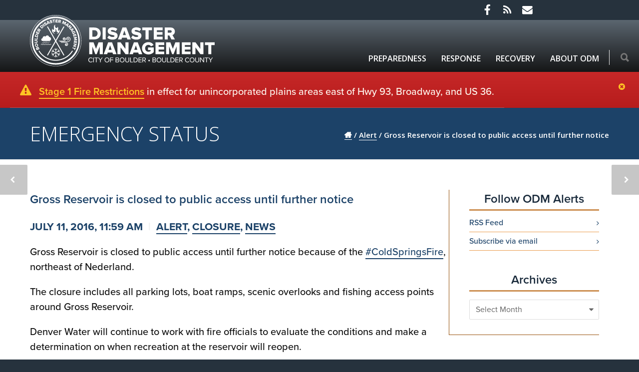

--- FILE ---
content_type: text/html; charset=UTF-8
request_url: https://boulderodm.gov/gross-reservoir-is-closed-to-public-access-until-further-notice/
body_size: 17695
content:
<!doctype html>
<html lang="en-US">
<head>
<meta http-equiv="Content-Type" content="text/html; charset=UTF-8" />
<!-- Mobile Specific Metas & Favicons -->
<meta name="viewport" content="width=device-width, initial-scale=1, maximum-scale=1, user-scalable=1"><link rel="shortcut icon" href="https://assets.boulderodm.gov/wp-content/uploads/2023/06/favicon-16.png"><link rel="apple-touch-icon" href="https://assets.boulderodm.gov/wp-content/uploads/2023/06/favicon-57.png"><link rel="apple-touch-icon" sizes="120x120" href="https://assets.boulderodm.gov/wp-content/uploads/2023/06/favicon-120.png"><link rel="apple-touch-icon" sizes="76x76" href="https://assets.boulderodm.gov/wp-content/uploads/2023/06/favicon-76.png"><link rel="apple-touch-icon" sizes="152x152" href="https://assets.boulderodm.gov/wp-content/uploads/2023/06/favicon-152.png"><!-- WordPress Stuff -->
<meta name='robots' content='index, follow, max-image-preview:large, max-snippet:-1, max-video-preview:-1' />
	<style>img:is([sizes="auto" i], [sizes^="auto," i]) { contain-intrinsic-size: 3000px 1500px }</style>
	
	<!-- This site is optimized with the Yoast SEO Premium plugin v26.1 (Yoast SEO v26.1.1) - https://yoast.com/wordpress/plugins/seo/ -->
	<title>Gross Reservoir is closed to public access until further notice - Boulder ODM</title>
	<link rel="canonical" href="https://boulderodm.gov/gross-reservoir-is-closed-to-public-access-until-further-notice/" />
	<meta property="og:locale" content="en_US" />
	<meta property="og:type" content="article" />
	<meta property="og:title" content="Gross Reservoir is closed to public access until further notice" />
	<meta property="og:description" content="Gross Reservoir is closed to public access until further notice because of the ‪#‎ColdSpringsFire‬, northeast of Nederland. The closure includes all parking lots, boat ramps, scenic overlooks and fishing access points around Gross Reservoir. Denver Water will continue to work with fire officials to evaluate the conditions and make a determination on when recreation at the reservoir will reopen. http://www.denverwater.org/AboutUs/PressRoom/8BD1319E-155D-01CB-0C706D675D92C152/" />
	<meta property="og:url" content="https://boulderodm.gov/gross-reservoir-is-closed-to-public-access-until-further-notice/" />
	<meta property="og:site_name" content="Boulder ODM" />
	<meta property="article:published_time" content="2016-07-11T17:59:05+00:00" />
	<meta property="article:modified_time" content="2016-07-11T18:31:34+00:00" />
	<meta name="author" content="Gloria Handyside" />
	<meta name="twitter:card" content="summary_large_image" />
	<meta name="twitter:label1" content="Written by" />
	<meta name="twitter:data1" content="Gloria Handyside" />
	<script type="application/ld+json" class="yoast-schema-graph">{"@context":"https://schema.org","@graph":[{"@type":"WebPage","@id":"https://boulderodm.gov/gross-reservoir-is-closed-to-public-access-until-further-notice/","url":"https://boulderodm.gov/gross-reservoir-is-closed-to-public-access-until-further-notice/","name":"Gross Reservoir is closed to public access until further notice - Boulder ODM","isPartOf":{"@id":"https://boulderodm.gov/#website"},"datePublished":"2016-07-11T17:59:05+00:00","dateModified":"2016-07-11T18:31:34+00:00","author":{"@id":"https://boulderodm.gov/#/schema/person/a855bf688751b4cbba7d17b2898db45f"},"breadcrumb":{"@id":"https://boulderodm.gov/gross-reservoir-is-closed-to-public-access-until-further-notice/#breadcrumb"},"inLanguage":"en-US","potentialAction":[{"@type":"ReadAction","target":["https://boulderodm.gov/gross-reservoir-is-closed-to-public-access-until-further-notice/"]}]},{"@type":"BreadcrumbList","@id":"https://boulderodm.gov/gross-reservoir-is-closed-to-public-access-until-further-notice/#breadcrumb","itemListElement":[{"@type":"ListItem","position":1,"name":"Home","item":"https://boulderodm.gov/"},{"@type":"ListItem","position":2,"name":"Posts","item":"https://boulderodm.gov/posts/"},{"@type":"ListItem","position":3,"name":"Gross Reservoir is closed to public access until further notice"}]},{"@type":"WebSite","@id":"https://boulderodm.gov/#website","url":"https://boulderodm.gov/","name":"Boulder ODM","description":"","potentialAction":[{"@type":"SearchAction","target":{"@type":"EntryPoint","urlTemplate":"https://boulderodm.gov/?s={search_term_string}"},"query-input":{"@type":"PropertyValueSpecification","valueRequired":true,"valueName":"search_term_string"}}],"inLanguage":"en-US"},{"@type":"Person","@id":"https://boulderodm.gov/#/schema/person/a855bf688751b4cbba7d17b2898db45f","name":"Gloria Handyside","image":{"@type":"ImageObject","inLanguage":"en-US","@id":"https://boulderodm.gov/#/schema/person/image/","url":"https://secure.gravatar.com/avatar/4a8cb1fa7a0616b6cc721985b835b03845a27448e8bd864ab3a0da68a3692d3c?s=96&d=mm&r=g","contentUrl":"https://secure.gravatar.com/avatar/4a8cb1fa7a0616b6cc721985b835b03845a27448e8bd864ab3a0da68a3692d3c?s=96&d=mm&r=g","caption":"Gloria Handyside"}}]}</script>
	<!-- / Yoast SEO Premium plugin. -->


<link rel='dns-prefetch' href='//fonts.googleapis.com' />
<link rel="alternate" type="application/rss+xml" title="Boulder ODM &raquo; Feed" href="https://boulderodm.gov/feed/" />
<link rel="alternate" type="application/rss+xml" title="Boulder ODM &raquo; Comments Feed" href="https://boulderodm.gov/comments/feed/" />
<script type="text/javascript">
/* <![CDATA[ */
window._wpemojiSettings = {"baseUrl":"https:\/\/s.w.org\/images\/core\/emoji\/16.0.1\/72x72\/","ext":".png","svgUrl":"https:\/\/s.w.org\/images\/core\/emoji\/16.0.1\/svg\/","svgExt":".svg","source":{"concatemoji":"https:\/\/boulderodm.gov\/wp-includes\/js\/wp-emoji-release.min.js?ver=6.8.3"}};
/*! This file is auto-generated */
!function(s,n){var o,i,e;function c(e){try{var t={supportTests:e,timestamp:(new Date).valueOf()};sessionStorage.setItem(o,JSON.stringify(t))}catch(e){}}function p(e,t,n){e.clearRect(0,0,e.canvas.width,e.canvas.height),e.fillText(t,0,0);var t=new Uint32Array(e.getImageData(0,0,e.canvas.width,e.canvas.height).data),a=(e.clearRect(0,0,e.canvas.width,e.canvas.height),e.fillText(n,0,0),new Uint32Array(e.getImageData(0,0,e.canvas.width,e.canvas.height).data));return t.every(function(e,t){return e===a[t]})}function u(e,t){e.clearRect(0,0,e.canvas.width,e.canvas.height),e.fillText(t,0,0);for(var n=e.getImageData(16,16,1,1),a=0;a<n.data.length;a++)if(0!==n.data[a])return!1;return!0}function f(e,t,n,a){switch(t){case"flag":return n(e,"\ud83c\udff3\ufe0f\u200d\u26a7\ufe0f","\ud83c\udff3\ufe0f\u200b\u26a7\ufe0f")?!1:!n(e,"\ud83c\udde8\ud83c\uddf6","\ud83c\udde8\u200b\ud83c\uddf6")&&!n(e,"\ud83c\udff4\udb40\udc67\udb40\udc62\udb40\udc65\udb40\udc6e\udb40\udc67\udb40\udc7f","\ud83c\udff4\u200b\udb40\udc67\u200b\udb40\udc62\u200b\udb40\udc65\u200b\udb40\udc6e\u200b\udb40\udc67\u200b\udb40\udc7f");case"emoji":return!a(e,"\ud83e\udedf")}return!1}function g(e,t,n,a){var r="undefined"!=typeof WorkerGlobalScope&&self instanceof WorkerGlobalScope?new OffscreenCanvas(300,150):s.createElement("canvas"),o=r.getContext("2d",{willReadFrequently:!0}),i=(o.textBaseline="top",o.font="600 32px Arial",{});return e.forEach(function(e){i[e]=t(o,e,n,a)}),i}function t(e){var t=s.createElement("script");t.src=e,t.defer=!0,s.head.appendChild(t)}"undefined"!=typeof Promise&&(o="wpEmojiSettingsSupports",i=["flag","emoji"],n.supports={everything:!0,everythingExceptFlag:!0},e=new Promise(function(e){s.addEventListener("DOMContentLoaded",e,{once:!0})}),new Promise(function(t){var n=function(){try{var e=JSON.parse(sessionStorage.getItem(o));if("object"==typeof e&&"number"==typeof e.timestamp&&(new Date).valueOf()<e.timestamp+604800&&"object"==typeof e.supportTests)return e.supportTests}catch(e){}return null}();if(!n){if("undefined"!=typeof Worker&&"undefined"!=typeof OffscreenCanvas&&"undefined"!=typeof URL&&URL.createObjectURL&&"undefined"!=typeof Blob)try{var e="postMessage("+g.toString()+"("+[JSON.stringify(i),f.toString(),p.toString(),u.toString()].join(",")+"));",a=new Blob([e],{type:"text/javascript"}),r=new Worker(URL.createObjectURL(a),{name:"wpTestEmojiSupports"});return void(r.onmessage=function(e){c(n=e.data),r.terminate(),t(n)})}catch(e){}c(n=g(i,f,p,u))}t(n)}).then(function(e){for(var t in e)n.supports[t]=e[t],n.supports.everything=n.supports.everything&&n.supports[t],"flag"!==t&&(n.supports.everythingExceptFlag=n.supports.everythingExceptFlag&&n.supports[t]);n.supports.everythingExceptFlag=n.supports.everythingExceptFlag&&!n.supports.flag,n.DOMReady=!1,n.readyCallback=function(){n.DOMReady=!0}}).then(function(){return e}).then(function(){var e;n.supports.everything||(n.readyCallback(),(e=n.source||{}).concatemoji?t(e.concatemoji):e.wpemoji&&e.twemoji&&(t(e.twemoji),t(e.wpemoji)))}))}((window,document),window._wpemojiSettings);
/* ]]> */
</script>
<style id='wp-emoji-styles-inline-css' type='text/css'>

	img.wp-smiley, img.emoji {
		display: inline !important;
		border: none !important;
		box-shadow: none !important;
		height: 1em !important;
		width: 1em !important;
		margin: 0 0.07em !important;
		vertical-align: -0.1em !important;
		background: none !important;
		padding: 0 !important;
	}
</style>
<link rel='stylesheet' id='wp-block-library-css' href='https://assets.boulderodm.gov/static/wp-includes/css/dist/block-library/style.min.css?ver=6.8.3' type='text/css' media='all' />
<style id='classic-theme-styles-inline-css' type='text/css'>
/*! This file is auto-generated */
.wp-block-button__link{color:#fff;background-color:#32373c;border-radius:9999px;box-shadow:none;text-decoration:none;padding:calc(.667em + 2px) calc(1.333em + 2px);font-size:1.125em}.wp-block-file__button{background:#32373c;color:#fff;text-decoration:none}
</style>
<style id='safe-svg-svg-icon-style-inline-css' type='text/css'>
.safe-svg-cover{text-align:center}.safe-svg-cover .safe-svg-inside{display:inline-block;max-width:100%}.safe-svg-cover svg{fill:currentColor;height:100%;max-height:100%;max-width:100%;width:100%}

</style>
<style id='global-styles-inline-css' type='text/css'>
:root{--wp--preset--aspect-ratio--square: 1;--wp--preset--aspect-ratio--4-3: 4/3;--wp--preset--aspect-ratio--3-4: 3/4;--wp--preset--aspect-ratio--3-2: 3/2;--wp--preset--aspect-ratio--2-3: 2/3;--wp--preset--aspect-ratio--16-9: 16/9;--wp--preset--aspect-ratio--9-16: 9/16;--wp--preset--color--black: #000000;--wp--preset--color--cyan-bluish-gray: #abb8c3;--wp--preset--color--white: #ffffff;--wp--preset--color--pale-pink: #f78da7;--wp--preset--color--vivid-red: #cf2e2e;--wp--preset--color--luminous-vivid-orange: #ff6900;--wp--preset--color--luminous-vivid-amber: #fcb900;--wp--preset--color--light-green-cyan: #7bdcb5;--wp--preset--color--vivid-green-cyan: #00d084;--wp--preset--color--pale-cyan-blue: #8ed1fc;--wp--preset--color--vivid-cyan-blue: #0693e3;--wp--preset--color--vivid-purple: #9b51e0;--wp--preset--gradient--vivid-cyan-blue-to-vivid-purple: linear-gradient(135deg,rgba(6,147,227,1) 0%,rgb(155,81,224) 100%);--wp--preset--gradient--light-green-cyan-to-vivid-green-cyan: linear-gradient(135deg,rgb(122,220,180) 0%,rgb(0,208,130) 100%);--wp--preset--gradient--luminous-vivid-amber-to-luminous-vivid-orange: linear-gradient(135deg,rgba(252,185,0,1) 0%,rgba(255,105,0,1) 100%);--wp--preset--gradient--luminous-vivid-orange-to-vivid-red: linear-gradient(135deg,rgba(255,105,0,1) 0%,rgb(207,46,46) 100%);--wp--preset--gradient--very-light-gray-to-cyan-bluish-gray: linear-gradient(135deg,rgb(238,238,238) 0%,rgb(169,184,195) 100%);--wp--preset--gradient--cool-to-warm-spectrum: linear-gradient(135deg,rgb(74,234,220) 0%,rgb(151,120,209) 20%,rgb(207,42,186) 40%,rgb(238,44,130) 60%,rgb(251,105,98) 80%,rgb(254,248,76) 100%);--wp--preset--gradient--blush-light-purple: linear-gradient(135deg,rgb(255,206,236) 0%,rgb(152,150,240) 100%);--wp--preset--gradient--blush-bordeaux: linear-gradient(135deg,rgb(254,205,165) 0%,rgb(254,45,45) 50%,rgb(107,0,62) 100%);--wp--preset--gradient--luminous-dusk: linear-gradient(135deg,rgb(255,203,112) 0%,rgb(199,81,192) 50%,rgb(65,88,208) 100%);--wp--preset--gradient--pale-ocean: linear-gradient(135deg,rgb(255,245,203) 0%,rgb(182,227,212) 50%,rgb(51,167,181) 100%);--wp--preset--gradient--electric-grass: linear-gradient(135deg,rgb(202,248,128) 0%,rgb(113,206,126) 100%);--wp--preset--gradient--midnight: linear-gradient(135deg,rgb(2,3,129) 0%,rgb(40,116,252) 100%);--wp--preset--font-size--small: 13px;--wp--preset--font-size--medium: 20px;--wp--preset--font-size--large: 36px;--wp--preset--font-size--x-large: 42px;--wp--preset--spacing--20: 0.44rem;--wp--preset--spacing--30: 0.67rem;--wp--preset--spacing--40: 1rem;--wp--preset--spacing--50: 1.5rem;--wp--preset--spacing--60: 2.25rem;--wp--preset--spacing--70: 3.38rem;--wp--preset--spacing--80: 5.06rem;--wp--preset--shadow--natural: 6px 6px 9px rgba(0, 0, 0, 0.2);--wp--preset--shadow--deep: 12px 12px 50px rgba(0, 0, 0, 0.4);--wp--preset--shadow--sharp: 6px 6px 0px rgba(0, 0, 0, 0.2);--wp--preset--shadow--outlined: 6px 6px 0px -3px rgba(255, 255, 255, 1), 6px 6px rgba(0, 0, 0, 1);--wp--preset--shadow--crisp: 6px 6px 0px rgba(0, 0, 0, 1);}:where(.is-layout-flex){gap: 0.5em;}:where(.is-layout-grid){gap: 0.5em;}body .is-layout-flex{display: flex;}.is-layout-flex{flex-wrap: wrap;align-items: center;}.is-layout-flex > :is(*, div){margin: 0;}body .is-layout-grid{display: grid;}.is-layout-grid > :is(*, div){margin: 0;}:where(.wp-block-columns.is-layout-flex){gap: 2em;}:where(.wp-block-columns.is-layout-grid){gap: 2em;}:where(.wp-block-post-template.is-layout-flex){gap: 1.25em;}:where(.wp-block-post-template.is-layout-grid){gap: 1.25em;}.has-black-color{color: var(--wp--preset--color--black) !important;}.has-cyan-bluish-gray-color{color: var(--wp--preset--color--cyan-bluish-gray) !important;}.has-white-color{color: var(--wp--preset--color--white) !important;}.has-pale-pink-color{color: var(--wp--preset--color--pale-pink) !important;}.has-vivid-red-color{color: var(--wp--preset--color--vivid-red) !important;}.has-luminous-vivid-orange-color{color: var(--wp--preset--color--luminous-vivid-orange) !important;}.has-luminous-vivid-amber-color{color: var(--wp--preset--color--luminous-vivid-amber) !important;}.has-light-green-cyan-color{color: var(--wp--preset--color--light-green-cyan) !important;}.has-vivid-green-cyan-color{color: var(--wp--preset--color--vivid-green-cyan) !important;}.has-pale-cyan-blue-color{color: var(--wp--preset--color--pale-cyan-blue) !important;}.has-vivid-cyan-blue-color{color: var(--wp--preset--color--vivid-cyan-blue) !important;}.has-vivid-purple-color{color: var(--wp--preset--color--vivid-purple) !important;}.has-black-background-color{background-color: var(--wp--preset--color--black) !important;}.has-cyan-bluish-gray-background-color{background-color: var(--wp--preset--color--cyan-bluish-gray) !important;}.has-white-background-color{background-color: var(--wp--preset--color--white) !important;}.has-pale-pink-background-color{background-color: var(--wp--preset--color--pale-pink) !important;}.has-vivid-red-background-color{background-color: var(--wp--preset--color--vivid-red) !important;}.has-luminous-vivid-orange-background-color{background-color: var(--wp--preset--color--luminous-vivid-orange) !important;}.has-luminous-vivid-amber-background-color{background-color: var(--wp--preset--color--luminous-vivid-amber) !important;}.has-light-green-cyan-background-color{background-color: var(--wp--preset--color--light-green-cyan) !important;}.has-vivid-green-cyan-background-color{background-color: var(--wp--preset--color--vivid-green-cyan) !important;}.has-pale-cyan-blue-background-color{background-color: var(--wp--preset--color--pale-cyan-blue) !important;}.has-vivid-cyan-blue-background-color{background-color: var(--wp--preset--color--vivid-cyan-blue) !important;}.has-vivid-purple-background-color{background-color: var(--wp--preset--color--vivid-purple) !important;}.has-black-border-color{border-color: var(--wp--preset--color--black) !important;}.has-cyan-bluish-gray-border-color{border-color: var(--wp--preset--color--cyan-bluish-gray) !important;}.has-white-border-color{border-color: var(--wp--preset--color--white) !important;}.has-pale-pink-border-color{border-color: var(--wp--preset--color--pale-pink) !important;}.has-vivid-red-border-color{border-color: var(--wp--preset--color--vivid-red) !important;}.has-luminous-vivid-orange-border-color{border-color: var(--wp--preset--color--luminous-vivid-orange) !important;}.has-luminous-vivid-amber-border-color{border-color: var(--wp--preset--color--luminous-vivid-amber) !important;}.has-light-green-cyan-border-color{border-color: var(--wp--preset--color--light-green-cyan) !important;}.has-vivid-green-cyan-border-color{border-color: var(--wp--preset--color--vivid-green-cyan) !important;}.has-pale-cyan-blue-border-color{border-color: var(--wp--preset--color--pale-cyan-blue) !important;}.has-vivid-cyan-blue-border-color{border-color: var(--wp--preset--color--vivid-cyan-blue) !important;}.has-vivid-purple-border-color{border-color: var(--wp--preset--color--vivid-purple) !important;}.has-vivid-cyan-blue-to-vivid-purple-gradient-background{background: var(--wp--preset--gradient--vivid-cyan-blue-to-vivid-purple) !important;}.has-light-green-cyan-to-vivid-green-cyan-gradient-background{background: var(--wp--preset--gradient--light-green-cyan-to-vivid-green-cyan) !important;}.has-luminous-vivid-amber-to-luminous-vivid-orange-gradient-background{background: var(--wp--preset--gradient--luminous-vivid-amber-to-luminous-vivid-orange) !important;}.has-luminous-vivid-orange-to-vivid-red-gradient-background{background: var(--wp--preset--gradient--luminous-vivid-orange-to-vivid-red) !important;}.has-very-light-gray-to-cyan-bluish-gray-gradient-background{background: var(--wp--preset--gradient--very-light-gray-to-cyan-bluish-gray) !important;}.has-cool-to-warm-spectrum-gradient-background{background: var(--wp--preset--gradient--cool-to-warm-spectrum) !important;}.has-blush-light-purple-gradient-background{background: var(--wp--preset--gradient--blush-light-purple) !important;}.has-blush-bordeaux-gradient-background{background: var(--wp--preset--gradient--blush-bordeaux) !important;}.has-luminous-dusk-gradient-background{background: var(--wp--preset--gradient--luminous-dusk) !important;}.has-pale-ocean-gradient-background{background: var(--wp--preset--gradient--pale-ocean) !important;}.has-electric-grass-gradient-background{background: var(--wp--preset--gradient--electric-grass) !important;}.has-midnight-gradient-background{background: var(--wp--preset--gradient--midnight) !important;}.has-small-font-size{font-size: var(--wp--preset--font-size--small) !important;}.has-medium-font-size{font-size: var(--wp--preset--font-size--medium) !important;}.has-large-font-size{font-size: var(--wp--preset--font-size--large) !important;}.has-x-large-font-size{font-size: var(--wp--preset--font-size--x-large) !important;}
:where(.wp-block-post-template.is-layout-flex){gap: 1.25em;}:where(.wp-block-post-template.is-layout-grid){gap: 1.25em;}
:where(.wp-block-columns.is-layout-flex){gap: 2em;}:where(.wp-block-columns.is-layout-grid){gap: 2em;}
:root :where(.wp-block-pullquote){font-size: 1.5em;line-height: 1.6;}
</style>
<link rel='stylesheet' id='wpdm-fonticon-css' href='https://assets.boulderodm.gov/static/wp-content/plugins/download-manager/assets/wpdm-iconfont/css/wpdm-icons.css?ver=6.8.3' type='text/css' media='all' />
<link rel='stylesheet' id='wpdm-front-css' href='https://assets.boulderodm.gov/static/wp-content/plugins/download-manager/assets/css/front.min.css?ver=6.8.3' type='text/css' media='all' />
<link rel='stylesheet' id='cus_accessibility_styles-css' href='https://assets.boulderodm.gov/static/wp-content/themes/boulderodm/global_accessibility/cus_accessibility_css.css?ver=6.8.3' type='text/css' media='all' />
<link rel='stylesheet' id='insight_vc_styles-css' href='https://assets.boulderodm.gov/static/wp-content/themes/boulderodm/functions/templates/insight_vc_styles.css?ver=6.8.3' type='text/css' media='all' />
<link rel='stylesheet' id='parent-style-css' href='https://assets.boulderodm.gov/static/wp-content/themes/unicon/style.css?ver=6.8.3' type='text/css' media='all' />
<link rel='stylesheet' id='stylesheet-css' href='https://assets.boulderodm.gov/static/wp-content/themes/boulderodm/style.css?ver=1' type='text/css' media='all' />
<link rel='stylesheet' id='js_composer_front-css' href='https://assets.boulderodm.gov/static/wp-content/plugins/js_composer/assets/css/js_composer.min.css?ver=8.7.1' type='text/css' media='all' />
<link rel='stylesheet' id='shortcodes-css' href='https://assets.boulderodm.gov/static/wp-content/themes/unicon/framework/css/shortcodes.css?ver=6.8.3' type='text/css' media='all' />
<link rel='stylesheet' id='responsive-css' href='https://assets.boulderodm.gov/static/wp-content/themes/unicon/framework/css/responsive.css?ver=6.8.3' type='text/css' media='all' />
<link rel='stylesheet' id='vc_plugin_table_style_css-css' href='https://assets.boulderodm.gov/static/wp-content/plugins/easy-tables-vc/assets/css/style.css?ver=1.0.0' type='text/css' media='all' />
<link rel='stylesheet' id='vc_plugin_themes_css-css' href='https://assets.boulderodm.gov/static/wp-content/plugins/easy-tables-vc/assets/css/themes.css?ver=6.8.3' type='text/css' media='all' />
<link rel='stylesheet' id='tablepress-datatables-css-css' href='https://assets.boulderodm.gov/static/wp-content/plugins/tablepress-premium/css/build/default.css?ver=3.1.3' type='text/css' media='all' />
<link rel='stylesheet' id='redux-google-fonts-minti_data-css' href='https://fonts.googleapis.com/css?family=Open+Sans%3A300%2C400%2C500%2C600%2C700%2C800%2C300italic%2C400italic%2C500italic%2C600italic%2C700italic%2C800italic%7CMontserrat&#038;subset=latin&#038;ver=1768427164' type='text/css' media='all' />
<script type="text/javascript" src="https://assets.boulderodm.gov/static/wp-includes/js/jquery/jquery.min.js?ver=3.7.1" id="jquery-core-js"></script>
<script type="text/javascript" src="https://assets.boulderodm.gov/static/wp-includes/js/jquery/jquery-migrate.min.js?ver=3.4.1" id="jquery-migrate-js"></script>
<script type="text/javascript" src="https://assets.boulderodm.gov/static/wp-content/plugins/download-manager/assets/js/wpdm.min.js?ver=6.8.3" id="wpdm-frontend-js-js"></script>
<script type="text/javascript" id="wpdm-frontjs-js-extra">
/* <![CDATA[ */
var wpdm_url = {"home":"https:\/\/boulderodm.gov\/","site":"https:\/\/boulderodm.gov\/","ajax":"https:\/\/boulderodm.gov\/wp-admin\/admin-ajax.php"};
var wpdm_js = {"spinner":"<i class=\"wpdm-icon wpdm-sun wpdm-spin\"><\/i>","client_id":"10e58683f93ee602271a2c926bba46e7"};
var wpdm_strings = {"pass_var":"Password Verified!","pass_var_q":"Please click following button to start download.","start_dl":"Start Download"};
/* ]]> */
</script>
<script type="text/javascript" src="https://assets.boulderodm.gov/static/wp-content/plugins/download-manager/assets/js/front.min.js?ver=3.3.26" id="wpdm-frontjs-js"></script>
<script type="text/javascript" src="https://assets.boulderodm.gov/static/wp-content/themes/boulderodm/js/stickyHeader.js?ver=6.8.3" id="sticky-header-js"></script>
<script type="text/javascript" src="https://assets.boulderodm.gov/static/wp-content/themes/boulderodm/global_accessibility/cus_accessibility_script.js?ver=6.8.3" id="cus_accessibility_scripts-js"></script>
<script type="text/javascript" src="https://assets.boulderodm.gov/static/wp-content/themes/boulderodm/js/matchHeight.js?ver=6.8.3" id="match_height-js"></script>
<link rel="https://api.w.org/" href="https://boulderodm.gov/wp-json/" /><link rel="alternate" title="JSON" type="application/json" href="https://boulderodm.gov/wp-json/wp/v2/posts/17881" /><link rel="EditURI" type="application/rsd+xml" title="RSD" href="https://boulderodm.gov/xmlrpc.php?rsd" />
<meta name="generator" content="WordPress 6.8.3" />
<link rel='shortlink' href='https://boulderodm.gov/?p=17881' />
<link rel="alternate" title="oEmbed (JSON)" type="application/json+oembed" href="https://boulderodm.gov/wp-json/oembed/1.0/embed?url=https%3A%2F%2Fboulderodm.gov%2Fgross-reservoir-is-closed-to-public-access-until-further-notice%2F" />
<link rel="alternate" title="oEmbed (XML)" type="text/xml+oembed" href="https://boulderodm.gov/wp-json/oembed/1.0/embed?url=https%3A%2F%2Fboulderodm.gov%2Fgross-reservoir-is-closed-to-public-access-until-further-notice%2F&#038;format=xml" />
 
<style>
#adminmenu #menu-posts-event div.wp-menu-image:before {
  content: '\f145';
}
#adminmenu #menu-posts-events div.wp-menu-image:before {
  content: '\f145';
  font-family: dashicons;
}
#adminmenu #toplevel_page_site-wide-alerts div.wp-menu-image:before {
	content: "\f534";
	font-family: dashicons;
}
/* adding dashicons for left hand menu */
#adminmenu #toplevel_page_emergency-status-banner div.wp-menu-image:before {
	content: "\f488";
	font-family: dashicons;
}
</style>
<script>
	jQuery(document).ready(function(){
		jQuery('a.menu-icon-appearance').attr('href', 'javascript:void(0);');
	});
</script>
    <style>
    @media screen and (max-width: 1023px){
        #wpadminbar{
            height: 64px;
        }
    }
    </style>
<style type="text/css">
body{font:400 16px Open Sans,Arial,Helvetica,sans-serif;color:#111111;line-height:1.4;}.wrapall,.boxed-layout{background-color:#f4f4f4;}body.page-template-page-blank-php{background:#f4f4f4 !important;}h1,.title-h1{font:600 50px Open Sans,Arial,Helvetica,sans-serif;color:#192a3b;}h2{font:600 36px Open Sans,Arial,Helvetica,sans-serif;color:#192a3b;}h3{font:600 28px Open Sans,Arial,Helvetica,sans-serif;color:#192a3b;}h4{font:600 22px Open Sans,Arial,Helvetica,sans-serif;color:#192a3b;}h5{font:600 16px Open Sans,Arial,Helvetica,sans-serif;color:#192a3b;}h6{font:600 16px Open Sans,Arial,Helvetica,sans-serif;color:#192a3b;}.title{font-family:'Open Sans',Arial,Helvetica,sans-serif;}h1 a,h2 a,h3 a,h4 a,h5 a,h6 a{font-weight:inherit;color:inherit;}h1 a:hover,h2 a:hover,h3 a:hover,h4 a:hover,h5 a:hover,h6 a:hover,a:hover h1,a:hover h2,a:hover h3,a:hover h4,a:hover h5,a:hover h6{color:#333333;}a{color:#1C4268;}a:hover{color:#333333;}input[type='text'],input[type='password'],input[type='email'],input[type='tel'],input[type='date'],input[type='number'],textarea,select{font-family:Open Sans,Arial,Helvetica,sans-serif;font-size:16px;}#sidebar .widget h3{font:600 24px Open Sans,Arial,Helvetica,sans-serif;color:#192a3b;}.container .twelve.alt.sidebar-right,.container .twelve.alt.sidebar-left,#sidebar.sidebar-right #sidebar-widgets,#sidebar.sidebar-left #sidebar-widgets{border-color:transparent;}#topbar{background:#26323d;color:#ffffff;}#topbar a{color:#ffffff;}#topbar a:hover{color:#cecece;}@media only screen and (max-width:767px){#topbar .topbar-col1{background:#26323d;}} #navigation > ul > li > a{font:600 16px Open Sans,Arial,Helvetica,sans-serif;color:#ffffff;}#navigation > ul > li:hover > a,#navigation > ul > li > a:hover{color:#c9c9c9;}#navigation li.current-menu-item > a:hover,#navigation li.current-page-ancestor > a:hover,#navigation li.current-menu-ancestor > a:hover,#navigation li.current-menu-parent > a:hover,#navigation li.current_page_ancestor > a:hover,#navigation > ul > li.sfHover > a{color:#c9c9c9;}#navigation li.current-menu-item > a,#navigation li.current-page-ancestor > a,#navigation li.current-menu-ancestor > a,#navigation li.current-menu-parent > a,#navigation li.current_page_ancestor > a{color:#ffffff;}#navigation ul li:hover{border-color:#c9c9c9;}#navigation li.current-menu-item,#navigation li.current-page-ancestor,#navigation li.current-menu-ancestor,#navigation li.current-menu-parent,#navigation li.current_page_ancestor{border-color:#ffffff;}#navigation .sub-menu{background:#262626;}#navigation .sub-menu li a{font:600 13px Open Sans,Arial,Helvetica,sans-serif;color:#bbbbbb;}#navigation .sub-menu li a:hover{color:#ffffff;}#navigation .sub-menu li.current_page_item > a,#navigation .sub-menu li.current_page_item > a:hover,#navigation .sub-menu li.current-menu-item > a,#navigation .sub-menu li.current-menu-item > a:hover,#navigation .sub-menu li.current-page-ancestor > a,#navigation .sub-menu li.current-page-ancestor > a:hover,#navigation .sub-menu li.current-menu-ancestor > a,#navigation .sub-menu li.current-menu-ancestor > a:hover,#navigation .sub-menu li.current-menu-parent > a,#navigation .sub-menu li.current-menu-parent > a:hover,#navigation .sub-menu li.current_page_ancestor > a,#navigation .sub-menu li.current_page_ancestor > a:hover{color:#ffffff;}#navigation .sub-menu li a,#navigation .sub-menu ul li a{border-color:#333333;}#navigation > ul > li.megamenu > ul.sub-menu{background:#262626;border-color:#c9c9c9;}#navigation > ul > li.megamenu > ul > li{border-right-color:#333333 !important;}#navigation > ul > li.megamenu ul li a{color:#bbbbbb;}#navigation > ul > li.megamenu > ul > li > a{color:#ffffff;}#navigation > ul > li.megamenu > ul ul li a:hover,#header #navigation > ul > li.megamenu > ul ul li.current-menu-item a{color:#ffffff !important;background-color:#333333 !important;} #search-btn,#shopping-btn,#close-search-btn{color:#1c4268;}#search-btn:hover,#shopping-btn:hover,#close-search-btn:hover{color:#999999;}#slogan{font:400 20px Open Sans,Arial,Helvetica,sans-serif;color:#777777;margin-top:26px;} #mobile-navigation{background:#262626;}#mobile-navigation ul li a{font:600 13px Open Sans,Arial,Helvetica,sans-serif;color:#bbbbbb;border-bottom-color:#333333 !important;}#mobile-navigation ul li a:hover,#mobile-navigation ul li a:hover [class^='fa-'],#mobile-navigation li.open > a,#mobile-navigation ul li.current-menu-item > a,#mobile-navigation ul li.current-menu-ancestor > a{color:#ffffff;}body #mobile-navigation li.open > a [class^='fa-']{color:#ffffff;}#mobile-navigation form,#mobile-navigation form input{background:#444444;color:#cccccc;}#mobile-navigation form:before{color:#cccccc;}#mobile-header{background:#26323d;height:104px;}#mobile-navigation-btn,#mobile-cart-btn,#mobile-shopping-btn{color:#1c4268;line-height:104px;}#mobile-navigation-btn:hover,#mobile-cart-btn:hover,#mobile-shopping-btn:hover{color:#999999;}#mobile-header .logo{margin-top:-10px;} #header.header-v1{min-height:104px;background:#26323d;}.header-v1 .logo{margin-top:-10px;}.header-v1 #navigation > ul > li{height:104px;padding-top:66px;}.header-v1 #navigation .sub-menu{top:104px;}.header-v1 .header-icons-divider{line-height:104px;background:#efefef;}#header.header-v1 .widget_shopping_cart{top:104px;}.header-v1 #search-btn,.header-v1 #close-search-btn,.header-v1 #shopping-btn{line-height:104px;}.header-v1 #search-top,.header-v1 #search-top input{height:104px;}.header-v1 #search-top input{color:#1c4268;font-family:Open Sans,Arial,Helvetica,sans-serif;} #header.header-v3{background:#26323d;}.header-v3 .navigation-wrap{background:#26323d;border-top:1px solid #efefef;}.header-v3 .logo{margin-top:30px;margin-bottom:30px;} #header.header-v4{background:#26323d;}.header-v4 .navigation-wrap{background:#26323d;border-top:1px solid #efefef;}.header-v4 .logo{margin-top:30px;margin-bottom:30px;} #transparentimage{padding:104px 0 0 0;}.header-is-transparent #mobile-navigation{top:104px;} .stuck{background:#26323d;} .titlebar h1,.title-h1{font:300 40px Open Sans,Arial,Helvetica,sans-serif;color:#ffffff;}#fulltitle{background:#1c4268;border-bottom:1px solid #efefef;}#breadcrumbs{margin-top:30px;}#breadcrumbs,#breadcrumbs a{font:600 15px Open Sans,Arial,Helvetica,sans-serif;color:#ffffff;}#breadcrumbs a:hover{color:#ffffff;}#fullimagecenter h1,#transparentimage h1,#fullimagecenter .title-h1,#transparentimage .title-h1{font:42px Montserrat,Arial,Helvetica,sans-serif;color:#ffffff;text-transform:uppercase;letter-spacing:1px;text-align:center;} #footer .widget h3{font:600 24px Open Sans,Arial,Helvetica,sans-serif;color:#f5d9c1;}#footer{color:#efefef;border-top:4px none #1c4268;}#footer{background-color:#6f5e53;}#footer a,#footer .widget ul li:after{color:#ffffff;}#footer a:hover,#footer .widget ul li:hover:after{color:#d3d3d3;}#footer .widget ul li{border-bottom-color:#6d6d6c;} #copyright{background:#26323d;color:#b8babc;}#copyright a{color:#999999;}#copyright a:hover{color:#cccccc;} .highlight{color:#1C4268 !important;}::selection{background:#1C4268;}::-moz-selection{background:#1C4268;}#shopping-btn span{background:#1C4268;}.blog-page .post h1 a:hover,.blog-page .post h2 a:hover{color:#1C4268;}.entry-image .entry-overlay{background:#1C4268;}.entry-quote a:hover{background:#1C4268;}.entry-link a:hover{background:#1C4268;}.blog-single .entry-tags a:hover{color:#1C4268;}.sharebox ul li a:hover{color:#1C4268;}.commentlist li.bypostauthor .comment-text{border-color:#1C4268;}#pagination .current a{background:#1C4268;}#filters ul li a:hover{color:#1C4268;}#filters ul li a.active{color:#1C4268;}#back-to-top a:hover{background-color:#1C4268;}#sidebar .widget ul li a:hover{color:#1C4268;}#sidebar .widget ul li:hover:after{color:#1C4268;}.widget_tag_cloud a:hover,.widget_product_tag_cloud a:hover{background:#1C4268;border-color:#1C4268;}.widget_portfolio .portfolio-widget-item .portfolio-overlay{background:#1C4268;}#sidebar .widget_nav_menu ul li a:hover{color:#1C4268;}#footer .widget_tag_cloud a:hover,#footer .widget_product_tag_cloud a:hover{background:#1C4268;border-color:#1C4268;} .box.style-2{border-top-color:#1C4268;}.box.style-4{border-color:#1C4268;}.box.style-6{background:#1C4268;}a.button,input[type=submit],button,.minti_button{background:#1C4268;border-color:#1C4268;}a.button.color-2{color:#1C4268;border-color:#1C4268;}a.button.color-3{background:#1C4268;border-color:#1C4268;}a.button.color-9{color:#1C4268;}a.button.color-6:hover{background:#1C4268;border-color:#1C4268;}a.button.color-7:hover{background:#1C4268;border-color:#1C4268;}.counter-number{color:#1C4268;}.divider-title.align-center:after,.divider-title.align-left:after{background-color:#1C4268}.divider5{border-bottom-color:#1C4268;}.dropcap.dropcap-circle{background-color:#1C4268;}.dropcap.dropcap-box{background-color:#1C4268;}.dropcap.dropcap-color{color:#1C4268;}.toggle .toggle-title.active,.color-light .toggle .toggle-title.active{background:#1C4268;border-color:#1C4268;}.iconbox-style-1.icon-color-accent i.boxicon,.iconbox-style-2.icon-color-accent i.boxicon,.iconbox-style-3.icon-color-accent i.boxicon,.iconbox-style-8.icon-color-accent i.boxicon,.iconbox-style-9.icon-color-accent i.boxicon{color:#1C4268!important;}.iconbox-style-4.icon-color-accent i.boxicon,.iconbox-style-5.icon-color-accent i.boxicon,.iconbox-style-6.icon-color-accent i.boxicon,.iconbox-style-7.icon-color-accent i.boxicon,.flip .icon-color-accent.card .back{background:#1C4268;}.latest-blog .blog-item .blog-overlay{background:#1C4268;}.latest-blog .blog-item .blog-pic i{color:#1C4268;}.latest-blog .blog-item h4 a:hover{color:#1C4268;}.progressbar .progress-percentage{background:#1C4268;}.wpb_widgetised_column .widget ul li a:hover{color:#1C4268;}.wpb_widgetised_column .widget ul li:hover:after{color:#1C4268;}.wpb_accordion .wpb_accordion_wrapper .ui-state-active .ui-icon{background-color:#1C4268;}.wpb_accordion .wpb_accordion_wrapper .ui-state-active.wpb_accordion_header a{color:#1C4268;}.wpb_accordion .wpb_accordion_wrapper .wpb_accordion_header a:hover,.wpb_accordion .wpb_accordion_wrapper .wpb_accordion_header a:hover .ui-state-default .ui-icon{color:#1C4268;}.wpb_accordion .wpb_accordion_wrapper .wpb_accordion_header:hover .ui-icon{background-color:#1C4268!important;}.wpb_content_element.wpb_tabs .wpb_tabs_nav li.ui-tabs-active{border-bottom-color:#1C4268;}.portfolio-item h4 a:hover{color:#1C4268;}.portfolio-filters ul li a:hover{color:#1C4268;}.portfolio-filters ul li a.active{color:#1C4268;}.portfolio-overlay-icon .portfolio-overlay{background:#1C4268;}.portfolio-overlay-icon i{color:#1C4268;}.portfolio-overlay-effect .portfolio-overlay{background:#1C4268;}.portfolio-overlay-name .portfolio-overlay{background:#1C4268;}.portfolio-detail-attributes ul li a:hover{color:#1C4268;}a.catimage:hover .catimage-text{background:#1C4268;} .products li h3{font:400 16px Open Sans,Arial,Helvetica,sans-serif;color:#111111;}.woocommerce .button.checkout-button{background:#1C4268;border-color:#1C4268;}.woocommerce .products .onsale{background:#1C4268;}.product .onsale{background:#1C4268;}button.single_add_to_cart_button:hover{background:#1C4268;}.woocommerce-tabs > ul > li.active a{color:#1C4268;border-bottom-color:#1C4268;}p.stars a:hover{background:#1C4268;}p.stars a.active,p.stars a.active:after{background:#1C4268;}.product_list_widget a{color:#1C4268;}.woocommerce .widget_layered_nav li.chosen a{color:#1C4268!important;}.woocommerce .widget_product_categories > ul > li.current-cat > a{color:#1C4268!important;}.woocommerce .widget_product_categories > ul > li.current-cat:after{color:#1C4268!important;}.woocommerce-message{background:#1C4268;}.bbp-topics-front ul.super-sticky .bbp-topic-title:before,.bbp-topics ul.super-sticky .bbp-topic-title:before,.bbp-topics ul.sticky .bbp-topic-title:before,.bbp-forum-content ul.sticky .bbp-topic-title:before{color:#1C4268!important;}#subscription-toggle a:hover{background:#1C4268;}.bbp-pagination-links span.current{background:#1C4268;}div.wpcf7-mail-sent-ok,div.wpcf7-mail-sent-ng,div.wpcf7-spam-blocked,div.wpcf7-validation-errors{background:#1C4268;}.wpcf7-not-valid{border-color:#1C4268 !important;}.products .button.add_to_cart_button{color:#1C4268!important;}.minti_list.color-accent li:before{color:#1C4268!important;}.blogslider_text .post-categories li a{background-color:#1C4268;}.minti_zooming_slider .flex-control-nav li .minti_zooming_slider_ghost{background-color:#1C4268;}.minti_carousel.pagination_numbers .owl-dots .owl-dot.active{background-color:#1C4268;}.wpb_content_element.wpb_tour .wpb_tabs_nav li.ui-tabs-active,.color-light .wpb_content_element.wpb_tour .wpb_tabs_nav li.ui-tabs-active{background-color:#1C4268;}.masonry_icon i{color:#1C4268;}.woocommerce-MyAccount-navigation-link.is-active a{color:#1C4268;} .font-special,.button,.counter-title,h6,.wpb_accordion .wpb_accordion_wrapper .wpb_accordion_header a,.pricing-plan .pricing-plan-head h3,a.catimage,.divider-title,button,input[type='submit'],input[type='reset'],input[type='button'],.vc_pie_chart h4,.page-404 h3,.minti_masonrygrid_item h4{font-family:'Open Sans',Arial,Helvetica,sans-serif;}.ui-helper-reset{line-height:1.4;} body .header-v1 #search-btn{color:white;}body .header-v1 #search-btn:hover{color:gray;}.header-v1 #search-top input{color:white;}#fulltitle #breadcrumbs a span:hover{color:lightgray;}#search-top form input{color:white;}#search-btn,#shopping-btn,#close-search-btn{color:white;}#copyright a{color:white;}#copyright a:hover{color:#999;}#mobile-navigation-btn,#mobile-cart-btn,#mobile-shopping-btn{color:white;}.post a{text-decoration:underline;text-underline-position:under;}.post a:hover{color:#000; background-color:#d9dbdd;text-decoration:underline;text-underline-position:under;}.alert-message a{color:black!important;text-decoration:underline;text-underline-position:under;}.alert-message a:hover{color:white!important;text-decoration:underline;text-underline-position:under;opacity:100%;}body .blog-list-item-description h3{line-height:.9em;} form.fsForm{max-width:100%;padding:0;margin:0;}form.fsForm input[type="text"],form.fsForm input[type="password"],form.fsForm input[type="email"],form.fsForm input[type="tel"],form.fsForm input[type="date"],form.fsForm textarea{width:100%;color:#333;margin-bottom:0.3rem;border:1px solid black;}form.fsForm .fsSupportingSubLabel{margin-bottom:0.3rem !important;}form.fsForm .fsSupporting span,form.fsForm label.fsOptionLabel span{font-weight:400;}form.fsForm input[type="checkbox"],form.fsForm input[type="radio"],form.fsForm .fsDateField input{border:none;}form.fsForm button{background:inherit !important;display:inherit !important;text-align:inherit !important;margin:inherit !important;font-weight:inherit !important;line-height:inherit !important;color:inherit !important;text-transform:unset !important;border-radius:inherit !important;transition:none !important;}form.fsForm button[type="submit"]{font-size:1.25rem !important;background-color:#1c4268 !important;border:1px solid #1c4268 !important;border-radius:3px !important;color:#fff !important;margin:0 auto 5px !important;}form.fsForm button[type="submit"]:focus-visible{border:none !important;margin:0 auto 5px !important;}form.fsForm button.AsyncFileUploadstyles__StyledBrowseButton-sc-wvu5q-9{display:inline-block !important;background:#1c4268 !important;padding:.2rem;text-decoration:none;border-radius:3px !important;color:#fff !important;}.base-Popper-root button{background:inherit !important;display:inherit !important;text-align:inherit !important;margin:inherit !important;font-weight:inherit !important;line-height:inherit !important;color:inherit !important;text-transform:unset !important;border-radius:inherit !important;transition:none !important;text-wrap:wrap;}form.fsForm th{background:#2c4251 !important}form.fsForm td.fsMatrixCol1,form.fsForm td.fsMatrixCol2,form.fsForm .fsTableCol1,form.fsForm .fsTableCol2{text-align:center;background:inherit;}@media screen and (max-width:767px){body h3{line-height:.9em;}.container .twelve.alt.sidebar-right,.container .twelve.alt.sidebar-left,#sidebar.sidebar-right #sidebar-widgets,#sidebar.sidebar-left #sidebar-widgets{width:96%!important;margin:0 10px;}#page-wrap #content,#page-wrap .content,.blog-single #content{width:96%!important;margin:0 10px;}.blog-single #content{max-width:96%;}.blog-single .post h1{line-height:1.2 !important;}.blog-page .post h1,.blog-page .post h2{line-height:1.2em;}}.alertContent{margin-left:0;}.alert{color:#fff8f0;text-align:left;align-items:flex-start;gap:12px;padding:16px 20px;line-height:1.5;margin-right:1px;border-bottom:1px solid rgba(255,255,255,0.2);width:auto;}@media screen and (max-width:479px){.alert{text-align:left;width:100%;margin-left:-1px;}}.noticesWarnings.noticesWarnings-red{background:linear-gradient(to bottom,#c62828,#b71c1c);}.alert a{text-decoration-thickness:2px;color:#ffd54f;}.alert p{line-height:1.6;}.closeTimes{position:absolute;top:10px;right:10px;}.header-v1 #search-top input{color:#27323d;padding-left:1em;}@media only screen and (max-width:959px){#header,.sticky-wrapper{display:none;}#mobile-header{display:inherit}}@media only screen and (max-width:479px){#boco-header-wrapper #topbar .container .topbar-col2{width:40%;background-color:#26323d!important;}#mobile-header #mobile-navigation-btn .fa-bars{color:white!important;position:relative;}#mobile-navigation-btn,#mobile-cart-btn,#mobile-shopping-btn{color:white!important;}div.vc_btn3-container .vc_btn3-size-md{margin-bottom:20px!important;}}
</style><meta name="generator" content="Powered by WPBakery Page Builder - drag and drop page builder for WordPress."/>
<noscript><style> .wpb_animate_when_almost_visible { opacity: 1; }</style></noscript><meta name="generator" content="WordPress Download Manager 3.3.26" />
                <style>
        /* WPDM Link Template Styles */        </style>
                <style>

            :root {
                --color-primary: #4a8eff;
                --color-primary-rgb: 74, 142, 255;
                --color-primary-hover: #5998ff;
                --color-primary-active: #3281ff;
                --clr-sec: #6c757d;
                --clr-sec-rgb: 108, 117, 125;
                --clr-sec-hover: #6c757d;
                --clr-sec-active: #6c757d;
                --color-secondary: #6c757d;
                --color-secondary-rgb: 108, 117, 125;
                --color-secondary-hover: #6c757d;
                --color-secondary-active: #6c757d;
                --color-success: #018e11;
                --color-success-rgb: 1, 142, 17;
                --color-success-hover: #0aad01;
                --color-success-active: #0c8c01;
                --color-info: #2CA8FF;
                --color-info-rgb: 44, 168, 255;
                --color-info-hover: #2CA8FF;
                --color-info-active: #2CA8FF;
                --color-warning: #FFB236;
                --color-warning-rgb: 255, 178, 54;
                --color-warning-hover: #FFB236;
                --color-warning-active: #FFB236;
                --color-danger: #ff5062;
                --color-danger-rgb: 255, 80, 98;
                --color-danger-hover: #ff5062;
                --color-danger-active: #ff5062;
                --color-green: #30b570;
                --color-blue: #0073ff;
                --color-purple: #8557D3;
                --color-red: #ff5062;
                --color-muted: rgba(69, 89, 122, 0.6);
                --wpdm-font: "Sen", -apple-system, BlinkMacSystemFont, "Segoe UI", Roboto, Helvetica, Arial, sans-serif, "Apple Color Emoji", "Segoe UI Emoji", "Segoe UI Symbol";
            }

            .wpdm-download-link.btn.btn-primary {
                border-radius: 4px;
            }


        </style>
        </head>

<body class="wp-singular post-template-default single single-post postid-17881 single-format-standard wp-theme-unicon wp-child-theme-boulderodm smooth-scroll boco-production wpb-js-composer js-comp-ver-8.7.1 vc_responsive" itemscope itemtype="https://schema.org/WebPage">
	<a class="skip-link screen-reader-text" href="#navigation">Skip to menu</a><a class="skip-link screen-reader-text" href="#content">Skip to content</a><a class="skip-link screen-reader-text" href="#footer">Skip to footer</a>	<div class="site-wrapper wrapall">

	<div id="boco-header-wrapper">
	<div id="topbar" class="header-v2 clearfix">
		<div class="container">
	
			<div class="sixteen columns">
	
				<div class="topbar-col1">
											
<div class="social-icons clearfix">
	<ul>
							<li><a href="https://www.facebook.com/BoulderODM" target="_blank" title="Facebook" aria-label="Facebook"><i class="fa fa-facebook" aria-hidden="true"></i></a></li>
																							<li><a href="https://www.boulderoem.com/emergency-status/feed" target="_blank" title="RSS" aria-label="RSS"><i class="fa fa-rss" aria-hidden="true"></i></a></li>
																											<li><a href="/about-odm/contact-us/" target="_blank" title="Email" aria-label="Misc"><i class="fa fa-envelope" aria-hidden="true"></i></a></li>
					</ul>
</div>									</div>
	
				<div class="topbar-col2">
											<div class="menu-top-bar-menu-container"><ul id="menu-top-bar-menu" class="menu"><li id="google_translate_element" class="menu-item menu-item-type-post_type menu-item-object-page"></li><script type="text/javascript">function googleTranslateElementInit() {if (window.innerWidth >= 768){new google.translate.TranslateElement({pageLanguage: "en", includedLanguages:"ace,ach,aa,af,sq,am,ar,hy,ay,az,ban,bm,eu,be,bn,bs,br,bg,my,km,ceb,ch,ny,zh-CN,zh-TW,yue,co,hr,cs,da,nl,dz,et,fa,fi,fr,ka,de,el,gn,ht,ha,he,hi,hmn,hu,is,id,it,ja,jv,kac,kk,rw,ko,ku-latn,kmr,ky,lo,lv,lt,mg,ms,mt,yue,mi,mn,nhu,ne,no,or,om,ps,pl,pt,pa,qu,ro,ru,sr,sk,so,es,su,sw,tl,ta,ti,tr,uk,vi,yua,zpc,st,tn,zu,ff", layout: google.translate.TranslateElement.InlineLayout.SIMPLE}, "google_translate_element");}else{new google.translate.TranslateElement({pageLanguage: "en", includedLanguages: "ar,ay,bg,my,km,prs,fa,fr,gn,ht,hi,zh-CN,zh-TW,cmn-Hans,nhu,ne,ps,pt,pa,qu,ro,ru,es,sw,tr,uk,vi,yua,zap", layout: google.translate.TranslateElement.InlineLayout.SIMPLE}, "google_translate_element");}}</script><script type="text/javascript" src="//translate.google.com/translate_a/element.js?cb=googleTranslateElementInit"></script></ul></div>									</div>
				
			</div>
			
		</div>
	</div>
	
	<header id="header" class="header header-v1 clearfix">
			
		<div class="container">
		
			<div id="logo-navigation" class="sixteen columns">
				
				<div id="logo" class="logo">
											<a href="https://boulderodm.gov/"><img src="https://assets.boulderodm.gov/wp-content/uploads/2023/06/bdm-llogo-web_thick.svg.gzip" alt="Boulder ODM" class="logo_standard" /></a>
												<a href="https://boulderodm.gov/"><img src="https://assets.boulderodm.gov/wp-content/uploads/2023/06/bdm-llogo-web_thick.svg.gzip" width="323.983" height="90.344" alt="Boulder ODM" class="logo_retina" /></a>															</div>
	
				<div id="navigation" class="clearfix">			
					<div class="header-icons">
											<div class="header-icons-divider"></div>
																<a href="#" id="search-btn" aria-label="Search"><i class="icon-minti-search" aria-hidden="true"></i></a>
										
										</div>	
	
					<ul id="nav" class="menu"><li id="menu-item-33561" class="menu-item menu-item-type-post_type menu-item-object-page menu-item-33561"><a href="https://boulderodm.gov/preparedness/">Preparedness</a></li>
<li id="menu-item-33562" class="menu-item menu-item-type-post_type menu-item-object-page menu-item-33562"><a href="https://boulderodm.gov/response/">Response</a></li>
<li id="menu-item-33563" class="menu-item menu-item-type-post_type menu-item-object-page menu-item-33563"><a href="https://boulderodm.gov/recovery/">Recovery</a></li>
<li id="menu-item-33564" class="menu-item menu-item-type-post_type menu-item-object-page menu-item-33564"><a href="https://boulderodm.gov/about-odm/">About ODM</a></li>
</ul>				</div>
				
			</div>
			
						<div id="search-top" class="sixteen columns clearfix">
				<form action="https://boulderodm.gov" method="GET" role="search">
		      		<input type="text" name="s" value="" placeholder="To Search start typing..." autocomplete="off" aria-label="Search"/>
				</form>
				<a href="#" id="close-search-btn" aria-label="Search"><i class="icon-minti-close" aria-hidden="true"></i></a>
			</div>
				
				
	
		</div>	
		
	</header>
</div> <!-- END BOCO HEADER WRAPPER -->
	
<div id="mobile-header" class="mobile-header-v1">
	<div class="container">
		<div class="sixteen columns">
			<div id="mobile-logo" class="logo">
									<a href="https://boulderodm.gov/"><img src="https://assets.boulderodm.gov/wp-content/uploads/2023/06/bdm-llogo-web_thick.svg.gzip" alt="Boulder ODM" class="logo_standard" /></a>
					<a href="https://boulderodm.gov/"><img src="https://assets.boulderodm.gov/wp-content/uploads/2023/06/bdm-llogo-web_thick.svg.gzip" width="323.983" height="90.344" alt="Boulder ODM" class="logo_retina" /></a>							</div>
			<a href="#" id="mobile-navigation-btn" aria-label="Menu"><i class="fa fa-bars" aria-hidden="true"></i></a>
					</div>
	</div>
</div>

<div id="mobile-navigation">
	<div class="container">
		<div class="sixteen columns">
			<div class="menu-emergency-menu-container"><ul id="mobile-nav" class="menu"><li class="menu-item menu-item-type-post_type menu-item-object-page menu-item-33561"><a href="https://boulderodm.gov/preparedness/">Preparedness</a></li>
<li class="menu-item menu-item-type-post_type menu-item-object-page menu-item-33562"><a href="https://boulderodm.gov/response/">Response</a></li>
<li class="menu-item menu-item-type-post_type menu-item-object-page menu-item-33563"><a href="https://boulderodm.gov/recovery/">Recovery</a></li>
<li class="menu-item menu-item-type-post_type menu-item-object-page menu-item-33564"><a href="https://boulderodm.gov/about-odm/">About ODM</a></li>
</ul></div>			
						<form action="https://boulderodm.gov" method="GET" role="search">
	      		<input type="text" name="s" value="" placeholder="Search.."  autocomplete="off" aria-label="Search" />
			</form> 
				
		</div>
	</div>
</div>
		<script>
		function getAlertCookie(cname) {
			var name = cname + "=";
			var decodedCookie = decodeURIComponent(document.cookie);
			var ca = decodedCookie.split(';');
			for(var i = 0; i <ca.length; i++) {
				var c = ca[i];
				while (c.charAt(0) == ' ') {
					c = c.substring(1);
				}
				if (c.indexOf(name) == 0) {
					return c.substring(name.length, c.length);
				}
			}
			return "";
		}
		</script>
	    
<div id="" class="noticesWarnings noticesWarnings-red alertStuck alertWrap-red">
  <div class="alert-red alertContent">
    <div class="alert">
      <i class="fa fa-exclamation-triangle boxicon"></i>
      <!-- <h2>OEM Alert System</h2> -->
      <p style="text-align: left;"><a href="https://bouldercounty.gov/news/boulder-county-enacting-stage-1-fire-restrictions-on-dec-22-2025-for-unincorporated-plains-areas/" target="_blank" rel="noopener">Stage 1 Fire Restrictions</a> in effect for unincorporated plains areas east of Hwy  93, Broadway, and US 36.</p>
    </div>
    <div class="closeTimes"><a href="javascript:void(0);" aria-label="Close"><i class="fa fa-times-circle" aria-hidden="true"></i></a></div>
  </div>
</div>
<script>
	if (getAlertCookie('alert_closed_') == 1) {
	    jQuery('#').removeClass('alertStuck').hide();
    }
</script>

		
			
					<div id="fulltitle" class="titlebar">
				<div class="container">
					<div  id="title" class="eight columns">
						 <div class="title-h1">Emergency Status</div> 					</div>
					<div id="breadcrumbs" class="eight columns">
						<div id="crumbs" class="breadcrumbs" itemscope itemtype="http://schema.org/BreadcrumbList"><span itemprop="itemListElement" itemscope itemtype="http://schema.org/ListItem"><a class="breadcrumbs__link" href="https://boulderodm.gov/" itemprop="item"><span itemprop="name">Boulder ODM</span></a><meta itemprop="position" content="1" /></span><span class="breadcrumbs__separator"> / </span><span itemprop="itemListElement" itemscope itemtype="http://schema.org/ListItem"><a class="breadcrumbs__link" href="https://boulderodm.gov/category/alert/" itemprop="item"><span itemprop="name">Alert</span></a><meta itemprop="position" content="2" /></span><span class="breadcrumbs__separator"> / </span><span class="breadcrumbs__current">Gross Reservoir is closed to public access until further notice</span></div><!-- .breadcrumbs -->					</div>
				</div>
			</div>
		


<div id="page-wrap" class="blog-page blog-single container">
	
	<div id="content" class=" columns">
	
					    	<div id="post-17881" class="post-wrap clearfix post-17881 post type-post status-publish format-standard hentry category-alert category-closure category-news tag-closed tag-closure tag-fire tag-gross-reservoir tag-recreation tag-wildfire">
    
    <div class="post-time">
        <span class="month">Jul</span>
        <span class="day">11</span>
    </div>

    <article>
        
                                    
        <div class="entry-wrap">

            <div class="entry-title">
                                    <h1><a href="https://boulderodm.gov/gross-reservoir-is-closed-to-public-access-until-further-notice/" title="Permalink to Gross Reservoir is closed to public access until further notice" rel="bookmark">Gross Reservoir is closed to public access until further notice</a></h1>
                            </div>

                        <div class="entry-meta">
                <ul>
		
		<li class="meta-date">July 11, 2016, 11:59 AM</li>
								<li class="meta-category"><a href="https://boulderodm.gov/category/alert/" rel="category tag">Alert</a>, <a href="https://boulderodm.gov/category/closure/" rel="category tag">Closure</a>, <a href="https://boulderodm.gov/category/news/" rel="category tag">News</a></li>
		</ul>
            </div>
            
            <div class="entry-content">
                                    <p>Gross Reservoir is closed to public access until further notice because of the <a class="_58cn" href="https://www.facebook.com/hashtag/coldspringsfire?source=feed_text&amp;story_id=1209991715699181" data-ft="{&quot;tn&quot;:&quot;*N&quot;,&quot;type&quot;:104}"><span class="_58cl">‪#‎</span><span class="_58cm">ColdSpringsFire‬</span></a>, northeast of Nederland.</p>
<p>The closure includes all parking lots, boat ramps, scenic overlooks and fishing access points around Gross Reservoir.</p>
<p>Denver Water will continue to work with fire officials to evaluate the conditions and make a determination on when recreation at the reservoir will reopen.</p>
<p><a href="http://www.denverwater.org/AboutUs/PressRoom/8BD1319E-155D-01CB-0C706D675D92C152/" target="_blank">http://www.denverwater.org/AboutUs/PressRoom/8BD1319E-155D-01CB-0C706D675D92C152/</a></p>
                            </div>
            
            
        </div>

    </article><!-- #post -->

</div>			
											<div class="sharebox clearfix">
	<ul>
			
		<li>
			<a href="http://www.facebook.com/sharer.php?u=https://boulderodm.gov/gross-reservoir-is-closed-to-public-access-until-further-notice/&amp;t=Gross Reservoir is closed to public access until further notice" class="share-facebook" target="_blank" title="Share via Facebook"><i class="fa fa-facebook"></i> Facebook</a>
		</li>
					
		<li>
			<a href="https://twitter.com/share?text=Gross Reservoir is closed to public access until further notice&url=https://boulderodm.gov/gross-reservoir-is-closed-to-public-access-until-further-notice/" class="share-twitter" target="_blank" title="Share via Twitter"><i class="fa fa-twitter"></i> Twitter</a>
		</li>
													
		<li>
			<a href="mailto:?subject=Gross Reservoir is closed to public access until further notice&amp;body=https://boulderodm.gov/gross-reservoir-is-closed-to-public-access-until-further-notice/" class="share-mail" title="Share via E-Mail"><i class="fa fa-envelope-o"></i> E-Mail</a>
		</li>
			</ul>
</div>
										
											
									
					<div id="comments">

		
		
					<p class="hidden">Comments are closed.</p>
	
				
			
		
	
</div>					
						
						<div id="post-navigation">
							<a href="https://boulderodm.gov/usfs-enacts-temporary-shooting-ban-in-boulder-county/" rel="prev"><div class="prev"></div></a>							<a href="https://boulderodm.gov/additional-fire-affected-structures-identified/" rel="next"><div class="next"></div></a>						</div>
					
				
	</div>

		<div id="sidebar" class="sidebar-right alt">
		<div id="sidebar-widgets" class="four columns">

    <div id="custom_html-4" class="widget_text widget widget_custom_html"><h3>Follow ODM Alerts</h3><div class="textwidget custom-html-widget"><ul>
	<li><a href="https://www.boulderoem.com/emergency-status/feed/">RSS Feed</a></li>
	<li><a href="https://blogtrottr.com/?subscribe=https://www.boulderoem.com/emergency-status/feed/">Subscribe via email</a></li>
</ul></div></div><div id="archives-3" class="widget widget_archive"><h3>Archives</h3>		<label class="screen-reader-text" for="archives-dropdown-3">Archives</label>
		<select id="archives-dropdown-3" name="archive-dropdown">
			
			<option value="">Select Month</option>
				<option value='https://boulderodm.gov/2026/01/'> January 2026 </option>
	<option value='https://boulderodm.gov/2025/12/'> December 2025 </option>
	<option value='https://boulderodm.gov/2025/06/'> June 2025 </option>
	<option value='https://boulderodm.gov/2024/11/'> November 2024 </option>
	<option value='https://boulderodm.gov/2024/08/'> August 2024 </option>
	<option value='https://boulderodm.gov/2024/07/'> July 2024 </option>
	<option value='https://boulderodm.gov/2024/04/'> April 2024 </option>
	<option value='https://boulderodm.gov/2024/02/'> February 2024 </option>
	<option value='https://boulderodm.gov/2024/01/'> January 2024 </option>
	<option value='https://boulderodm.gov/2023/10/'> October 2023 </option>
	<option value='https://boulderodm.gov/2023/08/'> August 2023 </option>
	<option value='https://boulderodm.gov/2023/07/'> July 2023 </option>
	<option value='https://boulderodm.gov/2023/06/'> June 2023 </option>
	<option value='https://boulderodm.gov/2023/05/'> May 2023 </option>
	<option value='https://boulderodm.gov/2023/04/'> April 2023 </option>
	<option value='https://boulderodm.gov/2023/03/'> March 2023 </option>
	<option value='https://boulderodm.gov/2022/12/'> December 2022 </option>
	<option value='https://boulderodm.gov/2022/10/'> October 2022 </option>
	<option value='https://boulderodm.gov/2022/08/'> August 2022 </option>
	<option value='https://boulderodm.gov/2022/07/'> July 2022 </option>
	<option value='https://boulderodm.gov/2022/06/'> June 2022 </option>
	<option value='https://boulderodm.gov/2022/04/'> April 2022 </option>
	<option value='https://boulderodm.gov/2022/03/'> March 2022 </option>
	<option value='https://boulderodm.gov/2022/01/'> January 2022 </option>
	<option value='https://boulderodm.gov/2021/12/'> December 2021 </option>
	<option value='https://boulderodm.gov/2021/11/'> November 2021 </option>
	<option value='https://boulderodm.gov/2021/07/'> July 2021 </option>
	<option value='https://boulderodm.gov/2021/06/'> June 2021 </option>
	<option value='https://boulderodm.gov/2021/04/'> April 2021 </option>
	<option value='https://boulderodm.gov/2021/03/'> March 2021 </option>
	<option value='https://boulderodm.gov/2020/11/'> November 2020 </option>
	<option value='https://boulderodm.gov/2020/10/'> October 2020 </option>
	<option value='https://boulderodm.gov/2020/09/'> September 2020 </option>
	<option value='https://boulderodm.gov/2020/05/'> May 2020 </option>
	<option value='https://boulderodm.gov/2020/04/'> April 2020 </option>
	<option value='https://boulderodm.gov/2020/03/'> March 2020 </option>
	<option value='https://boulderodm.gov/2020/02/'> February 2020 </option>
	<option value='https://boulderodm.gov/2019/06/'> June 2019 </option>
	<option value='https://boulderodm.gov/2019/03/'> March 2019 </option>
	<option value='https://boulderodm.gov/2018/05/'> May 2018 </option>
	<option value='https://boulderodm.gov/2017/07/'> July 2017 </option>
	<option value='https://boulderodm.gov/2017/03/'> March 2017 </option>
	<option value='https://boulderodm.gov/2017/02/'> February 2017 </option>
	<option value='https://boulderodm.gov/2016/09/'> September 2016 </option>
	<option value='https://boulderodm.gov/2016/08/'> August 2016 </option>
	<option value='https://boulderodm.gov/2016/07/'> July 2016 </option>
	<option value='https://boulderodm.gov/2016/06/'> June 2016 </option>
	<option value='https://boulderodm.gov/2016/05/'> May 2016 </option>
	<option value='https://boulderodm.gov/2015/10/'> October 2015 </option>
	<option value='https://boulderodm.gov/2015/08/'> August 2015 </option>
	<option value='https://boulderodm.gov/2015/07/'> July 2015 </option>
	<option value='https://boulderodm.gov/2015/06/'> June 2015 </option>
	<option value='https://boulderodm.gov/2015/05/'> May 2015 </option>
	<option value='https://boulderodm.gov/2015/03/'> March 2015 </option>
	<option value='https://boulderodm.gov/2014/07/'> July 2014 </option>

		</select>

			<script type="text/javascript">
/* <![CDATA[ */

(function() {
	var dropdown = document.getElementById( "archives-dropdown-3" );
	function onSelectChange() {
		if ( dropdown.options[ dropdown.selectedIndex ].value !== '' ) {
			document.location.href = this.options[ this.selectedIndex ].value;
		}
	}
	dropdown.onchange = onSelectChange;
})();

/* ]]> */
</script>
</div>
</div>	</div>
	
</div>

		
			
		<footer id="footer">
			<div class="container">
				<div class="one-third columns"><div id="custom_html-3" class="widget_text widget widget_custom_html"><div class="textwidget custom-html-widget"><h4 style="color: #E6CAAE;font-size:25px;"><img class="wp-image-33531 alignleft" src="https://assets.boulderodm.gov/wp-content/uploads/2023/06/boco_alert_color.svg.gzip" alt="" width="76" height="55" /><span style="padding-top: 3px;display: inline-block;">Emergency Alert<br><strong>Sign-up</strong></span></h4>
<div class="vc_separator wpb_content_element vc_separator_align_center vc_sep_width_100 vc_sep_border_width_4 vc_sep_pos_align_center vc_separator_no_text vc_custom_1685994132551  vc_custom_1685994132551"><span class="vc_sep_holder vc_sep_holder_l"><span style="border-color:#cc8f52;" class="vc_sep_line"></span></span><span class="vc_sep_holder vc_sep_holder_r"><span style="border-color:#cc8f52;" class="vc_sep_line"></span></span>
</div>
<p>Visit <a class="bocoalert" href="https://member.everbridge.net/453003085612231/new">www.bocoalert.org</a> to sign up to receive emergency messages about imminent threats and hazards by text message, email, and/or on your cell, home or work phone.</p>

<div class="color-light vc_btn3-container vc_btn3-center"><a class="vc_general vc_btn3 vc_btn3-size-md vc_btn3-shape-round vc_btn3-style-modern vc_btn3-icon-left vc_btn3-color-grey" href="https://member.everbridge.net/453003085612231/notif" title=""><i class="vc_btn3-icon fas fa-user-plus"></i> Sign Up</a></div></div></div></div>
								<div class="one-third columns"><div id="nav_menu-2" class="widget widget_nav_menu"><h3>Quick Links</h3><div class="menu-quick-links-container"><ul id="menu-quick-links" class="menu"><li id="menu-item-25006" class="menu-item menu-item-type-post_type menu-item-object-page menu-item-25006"><a href="https://boulderodm.gov/emergency-status/">Emergency Status</a></li>
<li id="menu-item-25587" class="menu-item menu-item-type-post_type menu-item-object-page menu-item-25587"><a href="https://boulderodm.gov/about-odm/frequently-asked-questions/">Frequently Asked Questions</a></li>
<li id="menu-item-25002" class="menu-item menu-item-type-post_type menu-item-object-page menu-item-25002"><a href="https://boulderodm.gov/about-odm/contact-us/">Contact Us</a></li>
<li id="menu-item-25005" class="menu-item menu-item-type-post_type menu-item-object-page menu-item-25005"><a href="https://boulderodm.gov/disclaimer/">Disclaimer</a></li>
</ul></div></div></div>
												<div class="one-third columns"><div id="media_image-2" class="widget widget_media_image"><img width="323" height="90" src="https://assets.boulderodm.gov/wp-content/uploads/2023/06/bdm-light-full-white-thick.svg.gzip" class="image wp-image-33524  attachment-full size-full" alt="Boulder ODM Logo" style="max-width: 100%; height: auto;" decoding="async" loading="lazy" /></div><div id="custom_html-2" class="widget_text widget widget_custom_html"><div class="textwidget custom-html-widget"><div class="footer-address">
	<h4>Emergency Operations Center</h4>
<p>3280 Airport Road<br />Boulder, CO 80301</p></div></div></div></div>
											</div>
		</footer>
		
		<div id="copyright" class="clearfix">
		<div class="container">
			
			<div class="sixteen columns">

				<div class="copyright-text copyright-col1">
											© 2007 - 2026 Boulder ODM									</div>
				
				<div class="copyright-col2">
											
<div class="social-icons clearfix">
	<ul>
							<li><a href="https://www.facebook.com/BoulderODM" target="_blank" title="Facebook" aria-label="Facebook"><i class="fa fa-facebook" aria-hidden="true"></i></a></li>
																							<li><a href="https://www.boulderoem.com/emergency-status/feed" target="_blank" title="RSS" aria-label="RSS"><i class="fa fa-rss" aria-hidden="true"></i></a></li>
																											<li><a href="/about-odm/contact-us/" target="_blank" title="Email" aria-label="Misc"><i class="fa fa-envelope" aria-hidden="true"></i></a></li>
					</ul>
</div>									</div>

			</div>
			
		</div>
	</div><!-- end copyright -->
			
	</div><!-- end wrapall / boxed -->
	
		<div id="back-to-top"><a href="#" aria-label="Back to top of page"><i class="fa fa-chevron-up" aria-hidden="true"></i></a></div>
		
	<script type="speculationrules">
{"prefetch":[{"source":"document","where":{"and":[{"href_matches":"\/*"},{"not":{"href_matches":["\/wp-*.php","\/wp-admin\/*","\/wp-content\/uploads\/*","\/wp-content\/*","\/wp-content\/plugins\/*","\/wp-content\/themes\/boulderodm\/*","\/wp-content\/themes\/unicon\/*","\/*\\?(.+)"]}},{"not":{"selector_matches":"a[rel~=\"nofollow\"]"}},{"not":{"selector_matches":".no-prefetch, .no-prefetch a"}}]},"eagerness":"conservative"}]}
</script>
            <script>
                jQuery(function($){

                    
                });
            </script>
            <div id="fb-root"></div>
            <!-- Crazy Egg -->
	<script type="text/javascript">
	setTimeout(function(){var a=document.createElement("script");
	var b=document.getElementsByTagName("script")[0];
	a.src=document.location.protocol+"//script.crazyegg.com/pages/scripts/0013/7076.js?"+Math.floor(new Date().getTime()/3600000);
	a.async=true;a.type="text/javascript";b.parentNode.insertBefore(a,b)}, 1);
	</script>
<!-- SiteImprove Analytics -->
				<script type="text/javascript">
				/*<![CDATA[*/
				(function() {
				var sz = document.createElement('script'); sz.type = 'text/javascript'; sz.async = true;
				sz.src = '//siteimproveanalytics.com/js/siteanalyze_1302416.js';
				var s = document.getElementsByTagName('script')[0]; s.parentNode.insertBefore(sz, s);
				})();
				/*]]>*/
				</script>
<script async src="https://www.googletagmanager.com/gtag/js?id=UA-65270825-1"></script>
			<script>
			  window.dataLayer = window.dataLayer || [];
			  function gtag(){dataLayer.push(arguments);}
			  gtag('js', new Date());
			  gtag('config', 'UA-65270825-1');
			</script>

<script type="text/javascript">window.boco_cdn_domain = "https://assets.boulderodm.gov/";</script>
<script type="text/javascript" src="https://assets.boulderodm.gov/static/wp-includes/js/dist/hooks.min.js?ver=4d63a3d491d11ffd8ac6" id="wp-hooks-js"></script>
<script type="text/javascript" src="https://assets.boulderodm.gov/static/wp-includes/js/dist/i18n.min.js?ver=5e580eb46a90c2b997e6" id="wp-i18n-js"></script>
<script type="text/javascript" id="wp-i18n-js-after">
/* <![CDATA[ */
wp.i18n.setLocaleData( { 'text direction\u0004ltr': [ 'ltr' ] } );
/* ]]> */
</script>
<script type="text/javascript" src="https://assets.boulderodm.gov/static/wp-includes/js/jquery/jquery.form.min.js?ver=4.3.0" id="jquery-form-js"></script>
<script type="text/javascript" id="insight_scripts-js-extra">
/* <![CDATA[ */
var bcajax = {"url":"https:\/\/boulderodm.gov\/wp-admin\/admin-ajax.php","nonce":"a107371d6a"};
/* ]]> */
</script>
<script type="text/javascript" src="https://assets.boulderodm.gov/static/wp-content/themes/boulderodm/js/insight_scripts.js" id="insight_scripts-js"></script>
<script type="text/javascript" src="https://assets.boulderodm.gov/static/wp-content/themes/unicon/framework/js/jquery.easing.min.js" id="minti-easing-js"></script>
<script type="text/javascript" src="https://assets.boulderodm.gov/static/wp-content/themes/unicon/framework/js/waypoints.min.js" id="waypoints-js"></script>
<script type="text/javascript" src="https://assets.boulderodm.gov/static/wp-content/themes/unicon/framework/js/waypoints-sticky.min.js" id="minti-waypoints-sticky-js"></script>
<script type="text/javascript" src="https://assets.boulderodm.gov/static/wp-content/themes/unicon/framework/js/prettyPhoto.js" id="minti-prettyphoto-js"></script>
<script type="text/javascript" src="https://assets.boulderodm.gov/static/wp-content/themes/unicon/framework/js/isotope.pkgd.min.js" id="minti-isotope-js"></script>
<script type="text/javascript" src="https://assets.boulderodm.gov/static/wp-content/themes/unicon/framework/js/functions.js" id="minti-functions-js"></script>
<script type="text/javascript" src="https://assets.boulderodm.gov/static/wp-content/themes/unicon/framework/js/flexslider.min.js" id="minti-flexslider-js"></script>
<script type="text/javascript" src="https://assets.boulderodm.gov/static/wp-content/themes/unicon/framework/js/smoothscroll.js" id="minti-smoothscroll-js"></script>
<script type="text/javascript" src="https://assets.boulderodm.gov/static/wp-includes/js/comment-reply.min.js?ver=6.8.3" id="comment-reply-js" async="async" data-wp-strategy="async"></script>
<script type="text/javascript" src="https://assets.boulderodm.gov/static/wp-content/plugins/tablepress-premium/js/jquery.datatables.min.js?ver=3.1.3" id="tablepress-datatables-js-js"></script>

	<script type="text/javascript">
	jQuery(document).ready(function($){
		"use strict";
	    
		/* PrettyPhoto Options */
		var lightboxArgs = {			
						animation_speed: 'fast',
						overlay_gallery: false,
			autoplay_slideshow: false,
						slideshow: 5000,
									opacity: 0.8,
						show_title: false,
			social_tools: "",			deeplinking: false,
			allow_resize: true,
			allow_expand: false,
			counter_separator_label: '/',
			default_width: 1160,
			default_height: 653
		};
		
				/* Automatic Lightbox */
		$('a[href$=jpg], a[href$=JPG], a[href$=jpeg], a[href$=JPEG], a[href$=png], a[href$=gif], a[href$=bmp]:has(img)').prettyPhoto(lightboxArgs);
					
		/* General Lightbox */
		$('a[class^="prettyPhoto"], a[rel^="prettyPhoto"], .prettyPhoto').prettyPhoto(lightboxArgs);

		/* WooCommerce Lightbox */
		$("a[data-rel^='prettyPhoto']").prettyPhoto({
			hook: 'data-rel',
			social_tools: false,
			deeplinking: false,
			overlay_gallery: false,
			opacity: 0.8,
			allow_expand: false, /* Allow the user to expand a resized image. true/false */
			show_title: false
		});

		
	    
		/* Transparent Header */
	    function transparentHeader() {
			if ($(document).scrollTop() >= 60) {
				$('#header.header-v1').removeClass('header-transparent');
			}
			else {
				$('#header.header-v1.stuck').addClass('header-transparent');
			}
		}
			
		/* Sticky Header */
		if (/Android|BlackBerry|iPhone|iPad|iPod|webOS/i.test(navigator.userAgent) === false) {

			var $stickyHeaders = $('#header.header-v1, #header.header-v3 .navigation-wrap, #header.header-v4 .navigation-wrap');
			$stickyHeaders.waypoint('sticky');
			
			$(window).resize(function() {
				$stickyHeaders.waypoint('unsticky');
				if ($(window).width() < 944) {
					$stickyHeaders.waypoint('unsticky');
				}
				else {
					$stickyHeaders.waypoint('sticky');
				}
			});
			
			if ($("body").hasClass("header-is-transparent")) {
				$(document).scroll(function() { transparentHeader(); });
				transparentHeader();
		    }

		}			
	    
	    
	    	
	    /* Fill rest of page */
	    			    			$('body').css({'background-color' : '#26323d' });
	    			    
	});
	</script>
	
</body>

</html>
<!--
Performance optimized by W3 Total Cache. Learn more: https://www.boldgrid.com/w3-total-cache/

Page Caching using Memcached 
Content Delivery Network via Amazon Web Services: CloudFront: assets.boulderodm.gov

Served from: boulderodm.gov @ 2026-01-31 08:21:18 by W3 Total Cache
-->

--- FILE ---
content_type: text/css
request_url: https://assets.boulderodm.gov/static/wp-content/themes/boulderodm/style.css?ver=1
body_size: 6362
content:
/*
Theme Name: Boulder ODM (Unicon Child Theme)
Description: Unicon Child Theme for Boulder ODM
Author: Insight Designs
Template: unicon
Version: 1.0
*/
/* */

@import url("https://use.fontawesome.com/releases/v5.13.0/css/all.css");
@import url("https://use.fontawesome.com/releases/v5.13.0/css/v4-shims.css");
@import url("../unicon/style.css");
@import url("https://use.typekit.net/vij8ygs.css");

/*######################################################
######## GLOBAL
######################################################*/

/* body {border: 2px solid red!important;} */


/*
+++++++++++++++++++++
COLORS
+++++++++++++++++++++

Corporate Gray		47545D
Header Light		5B6670
Header Dark			2E3338
Button Blue			192A3B
Copyright Gray		26323D
Links Blue			 #275787
title link blue		275787
Gold				C79818
Light Gold			EFDCAA
Dark Gradient Gold 	A07500
Dark Gold			B18611
Headers				192A3B
*/

/*###############################################
FONTS
###############################################*/

body{font-size: 1rem;}

body, body p, body h1, body h2, body h3, body h4, body h5, body h6, body ul, body li {
	font-family: "proxima-nova", sans-serif;
	font-weight: 500;
}

body p {font-size:1.25rem;line-height:1.88rem;}

.pn-thin{
	font-family: "proxima-nova", sans-serif;
	font-weight: 100;
	font-style: normal;
}

.pn-thin-italic{
	font-family: "proxima-nova", sans-serif;
	font-weight: 100;
	font-style: italic;
}

.pn-light{
	font-family: "proxima-nova", sans-serif;
	font-weight: 300;
	font-style: normal;
}

.pn-light-italic{
	font-family: "proxima-nova", sans-serif;
	font-weight: 300;
	font-style: italic;
}

.pn-regular{
	font-family: "proxima-nova", sans-serif;
	font-weight: 400;
	font-style: normal;
}

.pn-regular-italic{
	font-family: "proxima-nova", sans-serif;
	font-weight: 400;
	font-style: italic;
}

.pn-medium{
	font-family: "proxima-nova", sans-serif;
	font-weight: 500;
	font-style: normal;
}

.pn-medium-italic{
	font-family: "proxima-nova", sans-serif;
	font-weight: 500;
	font-style: italic;
}

.pn-semi{
	font-family: "proxima-nova", sans-serif;
	font-weight: 600;
	font-style: normal;
}

.pn-semi-italic{
	font-family: "proxima-nova", sans-serif;
	font-weight: 600;
	font-style: italic;
}

.pn-bold{
	font-family: "proxima-nova", sans-serif;
	font-weight: 700;
	font-style: normal;
}

.pn-bold-italic{
	font-family: "proxima-nova", sans-serif;
	font-weight: 700;
	font-style: italic;
}

.pn-extra{
	font-family: "proxima-nova", sans-serif;
	font-weight: 800;
	font-style: normal;
}

.pn-extra-italic{
	font-family: "proxima-nova", sans-serif;
	font-weight: 800;
	font-style: italic;
}

.pn-black{
	font-family: "proxima-nova", sans-serif;
	font-weight: 900;
	font-style: normal;
}

.pn-black-italic{
	font-family: "proxima-nova", sans-serif;
	font-weight: 900;
	font-style: italic;
}



/*###############################################
SITEWIDE STYLES
###############################################*/

body,
body input[type='text'],
body input[type='password'],
body input[type='email'],
body input[type='tel'],
body input[type='date'],
body input[type='number'],
body textarea, select{
	font-family: "proxima-nova", sans-serif!important;
	font-weight: 400;
	font-style: normal;
}

body.home .wpb_row,
body.home .wpb_content_element,
body.home ul.wpb_thumbnails-fluid > li,
body.home .last_toggle_el_margin,
body.home .wpb_button,
body.home .vc_btn3-container,
body.home .wpb_row .wpb_row .wpb_content_element {
    margin-bottom: 0px;
}

body.home .vc_section.vc_section-has-fill,
body.home .vc_section.vc_section-has-fill+.vc_row-full-width+.vc_section,
body.home .vc_section.vc_section-has-fill+.vc_section{
	padding-top: 0;
}

body h2 {
	font-weight: 400;
	line-height: 1em;
}

body h3{
	font-weight: 500;
	line-height: 1.5em;
}

body h4, body h5, body h6{
	font-weight: 600;
	line-height: 1em;
}

body blockquote{
	color: #8B8787;
	font-size: 1.5rem;
}

body h1 a, body h2 a, body h3 a, body h4 a, body h5 a, body h6 a{
	color: #275787;
}

body a.button,
body input[type=submit],
body button,
body .minti_button,
body a.button.full,
body .vc_btn3.vc_btn3-style-modern {
    background: #192A3B!important;
    border-color: #fff!important;
    color: #ffffff!important;
    transition-property: background, color, border-radius, border-color;
    transition-duration: .35s;
    margin: 0;
    border-radius: 30px 10px!important;
    padding: 10px 30px 10px 48px;
    font-weight: 500;
    font-size: 1.07rem;
}

body a.button:hover,
body input[type=submit]:hover,
body button:hover,
body .minti_button:hover,
body a.button.full:hover,
body .vc_btn3.vc_btn3-style-modern:hover{
	background:#fff!important;
    color: #192A3B!important;
    border-radius: 10px 20px!important;
    border-color: #192A3B!important;
}

body .color-light a.button,
body .color-light input[type=submit],
body .color-light button,
body .color-light .minti_button,
body .color-light a.button.full,
body .color-light .vc_btn3.vc_btn3-style-modern {
    background: #fff!important;
    border-color: #fff!important;
    color: #192A3B!important;
    transition-property: background, color, border-radius, border-color;
    transition-duration: .35s;
    margin: 0;
    border-radius: 30px 10px!important;
    padding: 10px 30px 10px 48px;
    font-weight: 500;
    font-size: 1.07rem;
}

body .color-light a.button:hover,
body .color-light input[type=submit]:hover,
body .color-light button:hover,
body .color-light .minti_button:hover,
body .color-light a.button.full:hover,
body .color-light .vc_btn3.vc_btn3-style-modern:hover{
	background:#192A3B!important;
    color: #fff!important;
    border-radius: 10px 20px!important;
    border-color: #fff!important;
}


body a.vc_general.vc_btn3.vc_btn3-size-md.vc_btn3-shape-rounded.vc_btn3-style-modern.vc_btn3-icon-left:after {
    content: 'f105';
    margin-left: 7px;
    font-family: 'FontAwesome';
    font-size: 1.25rem;
    font-weight: bold;
    /* line-height: 0.9; */
    position: relative;
    bottom: -1px;
}

body .image_box_border img {
    padding: 0;
    border: 1px solid #192A3B;
}

.alert a,
.box a, 
.wpb_text_column a, 
section.wpb-content-wrapper .wpb_wrapper .imagebox ul li a, 
#fulltitle #breadcrumbs a span, 
.iconbox a, 
#footer a {
    text-decoration: underline;
    text-underline-position: under;   
}

#footer a:hover {color: #FEC325}

#fulltitle #breadcrumbs {
    margin-top: 20px;
}

#fulltitle #breadcrumbs a {
    color: #fff;
}

#fulltitle #breadcrumbs a:hover {
    color: #fff;
}

#fulltitle #breadcrumbs {
    color: #fff;
}

#fulltitle #breadcrumbs #crumbs > span:first-child a {
    font-size: 0px;
}
#fulltitle #breadcrumbs #crumbs > span:first-child a:before,
#fulltitle #breadcrumbs #crumbs > span:first-child a::before {
    display: inline;
    font-size: 1rem;
    content: "\f015";
    font-family: 'FontAwesome';
    text-decoration: underline;
    text-underline-position: under;
}


/*.noticesWarnings {border-bottom:solid 1px #701311;}*/

#content h1 a, h2 a, h3 a, h4 a, h5 a, h6 a {text-decoration: none!important;}

body #content ul li, body #content ol li {font-size: 1.25em;line-height: 1.5em;padding-bottom: 5px;}
body #content ul li ul li {font-size: 1em;line-height: 1.5em}

/*###############################################
HEADER STYLES
###############################################*/

body #topbar .topbar-col1 {
    float: right;
    right: 164px;
    position: absolute;
}

body #topbar .topbar-col2 {
    float: right;
    margin: 0;
    padding: 0;
    position: absolute;
    right: 0;
}

body #topbar ul.menu li#google_translate_element .goog-te-gadget-simple {
    background-color: #f4f5f6;
    border-radius: 5px;
    border-bottom: 0;
    padding: 3px;
    font-size: .75rem;
}

body #topbar ul.menu li#google_translate_element a {
    color: #414141 !important;
}

body #topbar .social-icons ul li a{
	opacity: 1;
	font-size:1.3rem;
}

body #navigation > ul > li > a{
	font-size: 1rem;
}

body #logo img {
    width: 370px;
    height: auto;
    transition-property: width; 
	transition-duration: .2s;
}

body header.stuck #logo img {
    width: 330px;
    height: auto;
}

body header.header-v1 .logo{
	transition-property: margin-top;
	transition-duration: .2s;
}

body header.stuck.header-v1 .logo{
	margin-top: 5px
}

body #header.header-transparent.header-v1 {
	box-shadow: none;
}

body #header.header-v1 {
    background: rgb(91,102,112);
    background: linear-gradient(180deg, rgba(91,102,112,1) 0%, rgb(21 22 23) 100%);
    z-index: 99999;
    /*border-bottom: 7px solid #CC8F52;*/
}


body #navigation ul li {
	text-transform: uppercase;
}

body .header-icons-divider {
    top: 74%;
}

body .header-v1 #search-btn {
    position: absolute;
    top: 24%;
}

body .fa-rss:before {
    font-family: 'FontAwesome';
}


/*###############################################
ALERT STYLES
###############################################*/

body section#top-alert {
    background: rgb(199,152,24);
    background: linear-gradient(0deg, rgba(199,152,24,1) 0%, rgba(160,117,0,1) 100%);
    padding: 20px 0;
}

body section#top-alert {
    padding: 20px 0;
    background: rgb(152,18,18);
    background: linear-gradient(0deg, rgba(152,18,18,1) 0%, rgba(180,0,0,1) 100%);
}

body #top-alert .vc_col-sm-12.wpb_column.column_container.col {
    display: flex;
    justify-content: space-evenly; 
    flex-wrap: nowrap;
    flex-direction: row;
}

body .vc_btn3-container.vc_btn3-inline {
    display: inline-flex;
    margin: 0 20px;
}


body section.gray-grad-section {
    background: rgb(91,102,112);
    background: linear-gradient(180deg, rgba(91,102,112,1) 0%, rgb(21 22 23) 100%);
    padding: 30px 0;
}


body section.gray-grad-section h2 {
    text-align: right;
    font-size: 3rem;
    line-height: 2.7rem;
}

body section.gray-grad-section p{
	font-size: 1.095rem;
}


body section.gray-grad-section .btn-container-inline{
	display: flex;
    justify-content: space-evenly;
    flex-wrap: nowrap;
    flex-direction: row;
}

body section.gray-grad-section .vc_col-sm-9{
	border-left: 3px solid rgba(255,255,255,.5);
}
/*###############################################
HOME BLOGLIST STYLES
###############################################*/

.dark-bold-title {
    font-weight: 700;
    font-size: 1.5rem;
    color: #192A3B;
    line-height: 1em;
    margin-bottom: 0;
}

body .blog-list-item-description h3{
	margin-bottom: 10px;
}

body .blog-list-item-description h3 a {
    color: #1C4268;/*275787 tt */
    font-size: 1.375rem;
    font-weight: 700;
}

body .blog-list-item-description h3 a:hover {
    color: #111111;
}

body .latest-blog-list .blog-list-item-date {
    background: #1c4268;
    color: #fff;
    font-size: 1.85em;
    line-height: 1.5em;
    font-weight: 300;
}

body .latest-blog-list .blog-list-item-date span {
    display: block;
    background: #1c4268;
    font-size: .8rem;
    line-height: .85rem;
    font-weight: bold;
    padding: 5px 0;
    margin: 0px 0 5px 0px;
    text-transform: uppercase;
    color: #ffffff;
}


body .wpb_content_element.latest-blog-list {
    border-bottom: 2px solid #5B6670;
    padding-bottom: 30px;
    margin-bottom: 30px;
}

body .blog-list-item-excerpt {
    color: #111111;
    font-size: 1.06rem;
}

body .blog-list-item-excerpt a,
body section#section_events p a {
    text-transform: uppercase;
    font-size: .8rem;
    font-weight: 600;
    text-decoration: underline;
    display: inline;
}

/*###############################################
HOME SIDEBAR STYLES
###############################################*/

body #content .minti_boxedholder {
    border-style: solid;
    padding: 20px 20px !important;
    background: #26323d!important;
    color: #ffffff;
    text-align: left;
    text-transform: none;
    line-height: 1.4em;
    border-color: #cc8f52;
}

body #content .minti_boxedholder a {
	font-weight: 700;
}

body #content .minti_boxedholder h4, body #content .minti_boxedholder a {
    font-size: 1.55rem;
    line-height: 1em;
}

body #content .minti_boxedholder h4,
body #content .minti_boxedholder a {
	color: #E6CAAE;
}

body #content .minti_boxedholder p {
    margin-bottom: 10px!important;
}

body #content .alignleft{
	margin-right: 10px!important;
}

/*###############################################
MAP SECTION STYLES
###############################################*/

body #section-maps h2 {
    z-index: 999;
    display: block;
    position: relative;
}

/*
body #section-maps .single_image.align-left {
    margin-top: -20px;
    display: inline-block;
    padding-left: 30px;
}
*/


body #section-maps .wpb_text_column.wpb_content_element p,
body #section-maps .vc_btn3-container.vc_btn3-center{
	padding-left: 0px;
}

body #section-maps .single_image.align-left {
    margin-top: 10px;
    display: inline-block;
    padding-left: 0px;
}


/*###############################################
ALERT &amp; PREPAREDNESS STYLES
###############################################*/

body #content .white-box-holder{
    padding: 20px 20px !important;
    background: #ffffff!important;
    color: #26323d;
    text-align: left;
    text-transform: none;
    line-height: 1.4em;
    border: 2px solid #cc8f52;
}

body #section_alert-prep .vc_col-sm-8.white-box-holder{
	margin-left: 20px;
	width: calc(66.6666% - 21px);
}

body #content .white-box-holder ul {
    list-style: none;
    margin-left: 0px;
}

body #content .white-box-holder ul li{
	font-size: 1.065rem;
	margin-bottom: 8px;
}

body #content .white-box-holder ul li:before {
	content: 'f105';
    margin-right: 7px;
    font-family: 'FontAwesome';
    font-size: 1.1225rem;
    font-weight: bold;
    position: relative;
    bottom: -1px;
}

/* STICKY HEADER ALERTS*/

#header {
    box-shadow: none!important;
  }
  
  .alertStuck {
      min-height: 40px;
      width: 100%;
      transition: all .15s ease;
      color: #fff;
      position: relative;
      z-index: 10;
      overflow: hidden;
  }
  
  #boco-header-wrapper .alertStuck p {
      margin-bottom: 0px;
    line-height: 1.6em;
  }
  
  .alertStuck .vc_col-sm-12.wpb_column.column_container.col.no-padding.color-dark {
      min-height: 40px;
  }
  
  .alertStuck a {
      /*font-size: 15px;
      text-decoration: underline;*/
      padding-bottom: 2px;
      line-height: 24px;
  }
  
  .alertStuck h2:after {
      content: "f054";
      font-family: FontAwesome;
      margin-right: 8px;
      vertical-align: baseline;
      font-size: .94rem;
      margin-left: 8px;
  }
  
  body .alertStuck h2 {
      margin: 0;
      padding-top: 0px;
      line-height: 22px;
      color: #fff;
      font-size: 1.25rem;
  }
  
  body .alertStuck .alert-red h2:before {
    color:#ffc324;
  }
  
  body .alertStuck .alert-red a,
  body .alertStuck .alert-red i {
      color: #ffc324;
  }
  
  body .alertStuck .alert-blue h2:after,
  body .alertStuck .alert-ltblue h2:after {
    color:#fff;
  }
  
  body .alertStuck .alert-red a,
  body .alertStuck .alert-blue a,
  body .alertStuck .alert-green a,
  body .alertStuck .alert-ltblue a {
      color: #ffc324;
      font-weight: 600;
  }
  
  body .alert-blue i.fa-times-circle {
      color: #fff;
  }
  
  body .alertStuck .alert-blue p,
  body .alertStuck .alert-green p {
      color: #fff;
  }
  
  .alertStuck .alert-red a, 
  .alertStuck .alert-blue a {
    color:#ffc324;
  }
  
  body .alertStuck .alert p a:hover {color: white!important;}
  
  body .alertStuck h2 p {
      font-size: .94rem;
      display: inline-block;
  }
  
  body .alertStuck .iconbox {
      padding-left: 25vw;
      margin-top: -12px;
  }
  
  .alertContent {
      min-height: 40px;
      max-width: 1200px;
      margin: 0 auto;
      font-size:.85em;
      line-height:.85em;
  }
  
.alertContent a:hover {color: #1c4268;}

  .alert {
    display: flex;
      float: left;
      margin-left: 20px; /*268px;*/
      margin-top: 7px;
      text-align: right;
      width: 80% /*70%;*/
  }

  .alertContent p {
      margin-bottom: 0;
      margin-left: 5px /* tt*/
  }
  
  .alertContent i {
      font-size: 1.44rem;
      padding-right: 10px;
      margin-top: 2px
  }
  
  .closeTimes {
    float: right;
    width: 2%;
    margin-right: 5px;
  }
  
  .closeTimes i {
    font-size: .94rem;
    margin-top: 12px;
  }
  
  .closeTimes a {
    color: #ffffff;
  }

  /* .alert-red {
    background-color: #b40000;
    color: #fff;
    position: relative;
    display: block;
    text-align: center;
    border-radius: 2px;
    font-weight: 600;
    text-transform: none;
    padding: 12px 40px 12px 20px;
    margin-bottom: 20px;
  }

  .fa-exclamation-triangle {
    display: block;
    padding: 10px 15px;
    position: absolute;
    top: 1px;
    left: 1px;
    cursor: pointer;
    opacity: 0.5;
    font-size: 14px;
  }

  .closeTimes {
    display: block;
    padding: 10px 15px;
    position: absolute;
    top: 1px;
    right: 0;
    cursor: pointer;
    opacity: 0.5;
    font-size: 14px;
    font-weight: 400;
  } */

.alert-message{
	position: relative;
	display: block;
	text-align: center;
	background-color: #f9f9f9;
	border-radius: 2px;
	font-weight: 600;
	text-transform: none;
	padding:12px 40px 12px 20px;
	margin-bottom:20px;
}

#content .alert-message.warning {
	background-color: #b40000;
	color: #fff;
}

#content .alert-message.warning a {
	color: #EDAE07;
}

#content .alert-message.warning a:hover {
	opacity:.7;
}

#content .alert-message.success {
	background-color: #26323d; /*#6f5e53;*/
	color: #ffffff !important;
}

#content .alert-message.success a {
	color: #EDAE07;
}

#content .alert-message.success a:hover {
	opacity:.7;
}

#content .alert-message.error {
	background-color: #ffff;
	color: #b40000;
	border: 2px solid #b40000;
}

#content .alert-message.error a {
	color: #E29700;
}

#content .alert-message.error a:hover {
	opacity:.7;
}

#content  .alert-message.info {
	background-color: #74a1bf; /*#2c4251;*/ /*#1E73BE;*/
	color: #fff;
}

#content .alert-message.info a {
	color: #EDAE07;
}

#content .alert-message.info a:hover {
	opacity:.7;
}

#content  .alert-message.notice {
	background-color: #74A1BF;
	color: #fff;
}

#content .alert-message.notice a {
	color: #EDAE07;
}

#content .alert-message.notice a:hover {
	opacity:.7;
}

/* NOTICE AND WARNINGS */

.page-section .wpb_row.noticesWarnings {
    padding: 10px;
  }
  
  .page-section .wpb_row.noticesWarnings p {
    color: #ffffff;
    margin: 0;
  }
  
  .page-section .wpb_row.noticesWarnings p.noticeText {
    margin-top: 6px;
    display: inline-block;
  }
  
  .page-section .wpb_row.noticesWarnings a{
  /*   color: #FBB906!important; */
    text-decoration: underline;
  }
  
  .page-section .wpb_row.noticesWarnings-red a{
     color: #FBB906!important; 
    text-decoration: underline;
  }
  
  .page-section .wpb_row.noticesWarnings-blue a {
      color: #ffffff!important;
      text-decoration: underline;
  }
  
  .page-section .wpb_row.noticesWarnings-red .iconbox-style-1 i.boxicon{
    color: #FBB906!important;
  }
  
  .page-section .wpb_row.noticesWarnings h2:before {
    content: "f054";
    font-family: FontAwesome;
    margin-right: 8px;
  /*   color: #FBB906; */
    margin-top: 2px;
  }
  
  .page-section .wpb_row.noticesWarnings-red h2:before {
    content: "f054";
    font-family: FontAwesome;
    margin-right: 8px;
     color: #FBB906; 
    margin-top: 2px;
  }
  
  .page-section .wpb_row.noticesWarnings-blue h2, .page-section .wpb_row.noticesWarnings-blue p:before {
    content: "f054";
    font-family: FontAwesome;
    margin-right: 8px;
     color: #fff; 
    margin-top: 2px;
  }
  
  .page-section .wpb_row.noticesWarnings-lt_blue h2, .page-section .wpb_row.noticesWarnings-lt_blue p:before {
    content: "f054";
    font-family: FontAwesome;
    margin-right: 8px;
     color: #fff; 
    margin-top: 2px;
  }
  
  .page-section .wpb_row.noticesWarnings h2 {
    float: left;
    width: auto;
    margin-right: 10px;
    font-size: .94rem;
    margin-bottom: 0;
    margin-top: 5px;
  
  }
  
  .iconbox h3 {
    float: left;
    margin-right: 10px!important;
    margin-bottom: 0!important;
    width: auto;
    color: #ffffff;
  }

.noticesWarnings.noticesWarnings-red {
    background-color: #b40000;
}

.noticesWarnings.noticesWarnings-blue {
    background-color: #26323d; /*#6f5e53;*/
}

.noticesWarnings.noticesWarnings-ltblue {
    background-color: #74a1bf;
}

.noticesWarnings.noticesWarnings-green {
    background-color: #b01630;
}

@media screen and (max-width:767px) {  
  .noticesWarnings .iconbox {
      padding-left: 0;
  }
  
  .noticesWarnings .iconbox h3 {
      margin-bottom: 10px!important;
  }
}

@media all and (max-width: 1199px) and (min-width: 960px) {
    #header #logo {
        max-width: 280px;
        margin-top: 10px !important;
    }

    .alert {
        margin-left: 20px;
    }

    .alertContent {
        max-width: 960px;
    }
}

@media all and (max-width: 959px) and (min-width: 768px) {
    .alertContent {
        max-width: 768px;
    }
}

@media all and (max-width: 767px) and (min-width: 480px) {
    .alertContent {
        max-width: 420px;
    }
}

@media all and (max-width: 479px) {
    .alertContent {
        max-width: 300px;
    }
}

/*###############################################
EVENTS &amp; WORKSHOPS STYLES
###############################################*/

body section#section_events .row-event {
    border-bottom: 2px solid #5B6670;
    margin-bottom: 30px!important;
    padding-bottom: 30px;
}

body section#section_events .events-date {
    text-transform: uppercase;
    color: #275787;
    font-weight: 600;
    font-size: 1.19rem;
    margin-bottom: 2px;
}

body section#section_events .wpb_text_column h3 a {
    text-decoration: underline!important;
    text-underline-position: under;
}

body section#section_events .events-location {
    font-size: 1rem;
    margin-bottom: 20px;
}

body section#section_events .events-location a {
    font-weight: 600;
    text-decoration: underline;
}

body section#section_events h3 {
    margin-bottom: 12px;
    font-weight: 700;
    font-size: 1.37rem;
}

body section#section_events img {
    border: 1px solid #a3601e;
}


/*###############################################
FOOTER STYLES
###############################################*/
body footer#footer {
	background: rgb(91,102,112);
	background: linear-gradient(0deg, rgba(91,102,112,1) 0%, rgba(46,51,56,1) 100%);	

}

body #footer .custom-html-widget a {
    font-weight: 700;
    text-decoration: underline;
}


body footer#footer .widget ul li {
    border-bottom-color: #E6CAAE;
    padding-bottom: 13px;
    padding-top: 12px;
    font-size:1.25rem;
}

body footer#footer .widget ul li:last-child {
	border-bottom: none;
}

body footer#footer div#media_image-2 {
    border-bottom: 1px solid #E6CAAE;
    padding-bottom: 16px;
    margin-bottom: 16px;
}

body footer#footer .footer-address{
	font-size: 1.13rem;
}

body footer#footer .footer-address h4{
	color: #ffffff;
	font-size: 1.25rem;
	font-weight: 800;
}

body #footer .custom-html-widget a.vc_general.vc_btn3 {
    text-decoration: none;
}

/*###############################################
EMERGENCY STATUS PAGE STYLES
###############################################*/

body .refreshAlert {
    border-bottom: 3px solid #cc8f52;
    margin-bottom: 40px;
    padding-bottom: 10px;
    text-align: center;
    font-size: 1.25rem;
}

body .refreshAlert a{
	text-decoration: underline;
    text-underline-position: under;
}

body .refreshAlert a:hover{
    text-decoration: underline;
    text-underline-position: under;
}

body .post-time {
    background: #1C4268;
    padding: 10px;
    color: #fff;
}


body .entry-meta {
    font-weight: 700;
    text-transform: uppercase;
    font-size: 1.065rem;
    margin-bottom: 2px;
}

body .entry-meta ul,
body .entry-meta a{
    color: #1C4268;
}

body .entry-meta a{
	text-decoration: underline;
    text-underline-position: under;
}

body .entry-meta a:hover{
    color: #000; /*FEC325*/
    background-color: #d9dbdd;
	text-decoration: underline;
    text-underline-position: under;
}


body .entry-meta ul li {
    font-weight: 700!important;
}

body .blog-page .post h1 a,
body .blog-page .post h2 a,
body #sidebar .widget ul li a,
body #sidebar .widget ul li:after {
    color: #1C4268; /* 275787 tt */
}

body .blog-page .post h1 a:hover,
body .blog-page .post h2 a:hover,
body #sidebar .widget ul li a:hover {
    color: #333333;
}

body .blog-page .post {
    margin: 0 0 44px 0;
    padding: 0 0 33px 0;
    border-bottom: 2px solid #5B6670;
}


body a.read-more-link {
    text-transform: uppercase;
    text-decoration: underline;
    font-weight: 500;
    font-size: 1rem;
}

body a.read-more-link {
    text-decoration: none;
}

body #pagination .current a {
	background: #275787;
}

body #pagination a {
    background: #636363;
    color: #fff;
}

body #sidebar.sidebar-right #sidebar-widgets {
    border-left: 1px solid #97510d;
    margin-top: 60px;
    padding-top: 0px;
    border-bottom: 1px solid #97510d;
    padding-bottom: 30px;
}

body #sidebar .widget h3{
	font-family: "proxima-nova", sans-serif!important;
    border-bottom: 3px solid #cc8f52;
    padding-bottom: 3px;
    text-align: center;
}

body #sidebar .widget > ul > li,
body #sidebar .widget ul li {
    border-bottom: 1px solid #eb9e50;
    padding: 7px 0;
}

body #sidebar .minti_boxedholder .vc_separator {
    margin: 15px 0 10px 0;
}

body #sidebar .minti_boxedholder p {
    line-height: 1.35em;
}

body #sidebar .minti_boxedholder p a{
	text-decoration: underline;
	font-weight: 600;
}

body #sidebar .minti_boxedholder p a:hover{
	text-decoration: none;
}

body #sidebar .minti_boxedholder h4{
	font-weight: 19px;
}

body .widget_tag_cloud a,
body .widget_product_tag_cloud a {
    color: #275787;
    font-family: 'proxima-nova';
    border-color: transparent;
}

body .widget_tag_cloud a:hover,
body .widget_product_tag_cloud a:hover {
    color: #ffffff;
	background: #275787;
    border-color: #275787;
}

body #sidebar select {
    width: 100%;
    font-family: 'proxima-nova'!important;
}

/*###############################################
EMERGENCY STATUS SINGLE PAGE STYLES
###############################################*/

.blog-single #content {
    max-width: 70%;
}

/*###############################################
INTERNAL PAGE STYLES
###############################################*/



/*
body:not(.home) .wpb_row,
body:not(.home) .wpb_content_element,
body:not(.home) ul.wpb_thumbnails-fluid > li,
body:not(.home) .last_toggle_el_margin,
body:not(.home) .wpb_button, body .vc_btn3-container,
body:not(.home) .wpb_row .wpb_row .wpb_content_element,
body:not(.home) #content .wpb_alert p:last-child,
body:not(.home) #content .wpb_text_column :last-child,
body:not(.home) #content .wpb_text_column p:last-child,
body:not(.home) .wpb_alert p:last-child,
body:not(.home) .wpb_text_column :last-child,
body:not(.home) .wpb_text_column p:last-child{
    margin-bottom: 30px;
}
*/

body:not(.home) .wrapall,
body:not(.home) .boxed-layout {
    background-color: #ffffff;
}

body a.breadcrumbs__link {
    text-decoration: none;
    font-weight: 400;
}

body .titlebar h1,
body .title-h1 {
	text-transform: uppercase;
}


body div.boco_sidebar_container ul li a {
    display: block;
    background: #f8f8f8;
    border-bottom-color: #efefef;
    border-bottom-style: solid;
    border-bottom-width: 1px;
    color: #275789 !important;
    padding-bottom: 8px;
    padding-left: 15px;
    padding-top: 8px;
    padding-right: 5px;
    font-size: 1.065rem;
    line-height: 1.5em;
    transition-delay: 0s;
    transition-duration: 0.2s;
    transition-property: all;
    transition-timing-function: ease;
}

#back-to-top a i.fa {
    font-family: 'FontAwesome';
}

/*********************/
/* TAT */
/*********************/

#aqi-city-label {color:white;font-size:1.5rem;font-weight:bold;}

.bocoalert a:hover {color: white;}
/* style="color: #E6CAAE;font-size:25px; */

#footer .widget ul li {border:none;}
.odm-stacked-button a, .vc_btn3-container a {text-decoration:underline!important;text-underline-offset: 3px;}

.icon-minti-close {color: white;}

#search-top form input {color:white;}
#search-btn, #shopping-btn, #close-search-btn {color: white;}

#copyright a {color: white;}
#copyright a:hover {color: #999;}

/*********************/
/* RESPONSIVE STYLES */
/*********************/

@media screen and (max-width:1200px) {

}

@media screen and (max-width: 1000px) {

}

@media screen and (max-width: 960px) {

}

@media screen and (max-width: 959px) {

}

@media screen and (max-width: 767px) {
	body .logo img {
	    height: 65px;
	    width: auto;
        margin-top: 12%;
	}
	
	body.vc_responsive .page-section .standard-section .span_12 {
	    max-width: 100vw;
	}

	body .wpb_column.vc_column_container.vc_col-sm-1/5 {
	    padding-left: 20px;
	    padding-right: 20px;
	}
	
	body .container{
		width: 100vw;
	}
	
	body .container .one.column,
	body .container .one.columns,
	body .container .two.columns,
	body .container .three.columns,
	body .container .four.columns,
	body .container .five.columns,
	body .container .six.columns,
	body .container .seven.columns,
	body .container .eight.columns,
	body .container .nine.columns,
	body .container .ten.columns,
	body .container .eleven.columns,
	body .container .twelve.columns,
	body .container .thirteen.columns,
	body .container .fourteen.columns,
	body .container .fifteen.columns,
	body .container .sixteen.columns,
	body .container .one-third.column,
	body .container .one-third.columns,
	body .container .two-thirds.column,
	body .container .two-thirds.columns {
	    width: 90vw;
	    margin: auto 5vw;
	}    

}

@media screen and (max-width: 479px) {

    }
    
    
body #content {
    /* HEADERS + PARAGRAPHS */
    & p {
        font-size: 1.063rem;
    }
    & h1 {
        font-size: 2.5rem;
    }
    & h2 {
        font-size: 2.25rem;
    }
    & h3 {
        font-size: 1.75rem;
    }
    & h4 {
        font-size: 1.4rem;
    }
    & h5 {
        font-size: 1.25rem;
    }
    & h6 {
        font-size: 1.15rem;
    }
}

body {

	& footer .textwidget.custom-html-widget h4 {
	    font-size: 1.55rem!important;
	}
	
	& #footer .widget h3 {
	    font-size: 1.5rem;
	}
	
	& .titlebar h1, .title-h1{
		font-size: 2.5em;
	}
	
	& #breadcrumbs, #breadcrumbs a {
	    font-size: .95rem;
	}
	
	& a.button.medium{
		font-size: .8rem;
	}
	
	& h3.boco_sidebar_title{
		font-size: 1.13rem;
	}
	
	& div.boco_sidebar_container ul li a{
		font-size: 1.065rem;
	}
}

/* Accessibility Styles */
body {
	& .single_image_caption {
		color: #767676;
	}
	& .boco_button_orange {
		background:#BA5D00;
	}
	& .boco_button_orange:hover {
		background: #867362;
	}
	& .header-v1 #search-top > form input::placeholder {
		color: #E2E2E2;
	}
	& #mobile-navigation form input::placeholder {
		color: #B1B1B1;
	}
    & .box.style-1{
		color: #555555;
	}
}

--- FILE ---
content_type: application/javascript
request_url: https://assets.boulderodm.gov/static/wp-content/themes/boulderodm/js/insight_scripts.js
body_size: 584
content:
//------------------------------------------------f
//- Dynamic Min Heights
//------------------------------------------------
jQuery(document).ready(function(){

    jQuery('#content .promoSection .iconbox p').matchHeight({
        property: 'min-height',
        byRow: true
    });
    
        jQuery('.matchHeight p').matchHeight({
        property: 'min-height',
        byRow: true
    });

});

/* ------------------------------------------------------------------------ */
/* Alert Messages
/* ------------------------------------------------------------------------ */

jQuery(".closeTimes").click(function(){
    jQuery(this).parent().parent().animate({'opacity' : '0'}, 300).slideUp(300);
    return false;
});

--- FILE ---
content_type: application/javascript
request_url: https://assets.boulderodm.gov/static/wp-content/themes/boulderodm/js/stickyHeader.js?ver=6.8.3
body_size: 784
content:
//-----------------------------------------
// Apply Document Icons & External Link Targets
//-----------------------------------------
jQuery(function ($) {
	$(document).ready(function() {
		$('body a').each(function(){
			if (typeof $(this).attr('href') !== "undefined" && $(this).attr('href') != '') {
				var href = $(this).attr('href');
				var trimmed_href = $.trim(href);
				var lastFive = trimmed_href.substr(trimmed_href.length - 5);
				var lastFour = trimmed_href.substr(trimmed_href.length - 4);
				
				//-----------------------------------------
				// Check If Link Is Image Only
				//-----------------------------------------
				window.is_imageonly_link = false;
			    if ($(this).find('img').length) {
				    if ($(this).contents().length == 1) {
					    window.is_imageonly_link = true;
				    }
			    }
				
				//-----------------------------------------
				// Document Type Check
				//-----------------------------------------
				if (lastFour == '.pdf') {
					if (!window.is_imageonly_link) {
						$(this).addClass('boco_pdf_link_icon');
					}
					$(this).attr('target', '_blank');
				} else if (lastFour == '.xls' || lastFive == '.xlsx') {
					if (!window.is_imageonly_link) {
						$(this).addClass('boco_excel_link_icon');
					}
					$(this).attr('target', '_blank');
				} else if (lastFour == '.doc' || lastFive == '.docx') {
					if (!window.is_imageonly_link) {
						$(this).addClass('boco_word_link_icon');
					}
					$(this).attr('target', '_blank');
				} else if (lastFour == '.ppt' || lastFive == '.pptx') {
					if (!window.is_imageonly_link) {
						$(this).addClass('boco_powerpoint_link_icon');
					}
					$(this).attr('target', '_blank');
				} else if (lastFour == '.mp4' || lastFive == '.webm' || lastFour == '.mpg' || lastFive == '.mpeg' || lastFour == '.m4v' || lastFour == '.avi' || lastFour == '.mov' || lastFour == '.swf' || lastFour == '.flv' || lastFour == '.wmv' || lastFour == '.ogv' || lastFour == '.mkv') {
					if (!window.is_imageonly_link) {
						$(this).addClass('boco_video_link_icon');
					}
					$(this).attr('target', '_blank');
				}
				
				//-----------------------------------------
				// Telephone (tel:) Link Check
				//-----------------------------------------
				if (trimmed_href.toLowerCase().indexOf('tel:') != -1) {
					if (!window.is_imageonly_link) {
						$(this).addClass('boco_telephone_link_icon');
					}
					$(this).attr('target', '_blank');
				}

				//-----------------------------------------
				// Email (Mailto:) Link Check
				//-----------------------------------------
				if (trimmed_href.toLowerCase().indexOf('mailto:') != -1) {
					if (!window.is_imageonly_link) {
						$(this).addClass('boco_email_link_icon');
					}
					//$(this).attr('target', '_blank');
				}

				//-----------------------------------------
				// External Link Check
				//-----------------------------------------
				var local_domains = [
					'http://local.boulderodm.gov',
					'http://www.boulderodm.gov',
					'https://www.boulderodm.gov',
					'http://boulderodm.gov',
					'https://boulderodm.gov',
					'http://staging.boulderodm.gov',
					'https://staging.boulderodm.gov',
					'http://boulderoem.insightful.design',
					'https://preview.boulderodm.gov',
					'https://assets.boulderodm.gov',
					'http://www.boulderodm.local',
					'https://assets-staging.boulderodm.gov',
					'dacaseinfo',
					'youtube',
					'twitter',
					'facebook',
					'instagram',
					'govdelivery',
					'flickr',
					'ballottrax',
					'recaptcha',
					'govdelivery'
				];
				window.is_external_link = false;
				if (trimmed_href.toLowerCase().indexOf('http://') != -1 || trimmed_href.toLowerCase().indexOf('https://') != -1) {
					
					window.is_external_link = true;
					$.each(local_domains, function(key, value) {
						if (trimmed_href.toLowerCase().indexOf(value.toLowerCase()) != -1) {
							window.is_external_link = false;
							return false;
						}
					});

					if (window.is_external_link) {
						if (!window.is_imageonly_link) {
							$(this).addClass('boco_external_link_icon');
						}
						$(this).attr('target', '_blank');
					}
				}

			}
		});
	});
});

--- FILE ---
content_type: image/svg+xml
request_url: https://assets.boulderodm.gov/wp-content/uploads/2023/06/bdm-light-full-white-thick.svg.gzip
body_size: 8294
content:
<?xml version="1.0" encoding="UTF-8"?> <svg xmlns="http://www.w3.org/2000/svg" id="uuid-e9f69253-aa1e-41e2-8233-0215c2862e37" data-name="Layer 1" viewBox="0 0 323.978 90.344"><defs><style> .uuid-4fbebdac-6b22-4700-a098-cc530335b77d { fill: #fff; } </style></defs><path class="uuid-4fbebdac-6b22-4700-a098-cc530335b77d" d="m45.172,90.344C20.264,90.344,0,70.081,0,45.172S20.264,0,45.172,0s45.172,20.264,45.172,45.172-20.264,45.172-45.172,45.172ZM45.172.5C20.54.5.5,20.54.5,45.172s20.04,44.672,44.672,44.672,44.672-20.04,44.672-44.672S69.804.5,45.172.5Zm0,2.473c23.269,0,42.199,18.93,42.199,42.199s-18.93,42.199-42.199,42.199S2.973,68.441,2.973,45.172,21.903,2.973,45.172,2.973m0,2.588C23.296,5.561,5.561,23.296,5.561,45.172s17.734,39.611,39.611,39.611,39.611-17.734,39.611-39.611S67.049,5.561,45.172,5.561Zm-28.491,54.322l-4.916,2.117-1.199-2.786c-.419-.973.015-1.71.634-1.977.611-.264,1.187-.065,1.489.354-.145-.558.18-1.187.799-1.453.715-.308,1.54-.096,1.956.87l1.237,2.874Zm-4.705-1.451c-.235.102-.329.352-.218.609l.53,1.231.817-.353-.53-1.23c-.11-.259-.356-.362-.6-.258Zm1.89-.927c-.243.104-.366.367-.232.677l.549,1.274.885-.381-.55-1.274c-.13-.303-.386-.41-.651-.296Zm-1.753-1.542c-1.586.374-2.978-.559-3.354-2.152s.452-3.044,2.038-3.418c1.586-.375,2.976.55,3.353,2.144s-.45,3.052-2.036,3.427Zm-.993-4.203c-.852.201-1.377.91-1.174,1.77.205.867.992,1.268,1.844,1.066.844-.2,1.377-.911,1.172-1.778-.203-.859-.998-1.258-1.842-1.058Zm.08-2.339l-3.187.157-.069-1.404,3.138-.155c.634-.031,1.073-.432,1.036-1.186-.037-.739-.514-1.102-1.147-1.07l-3.139.155-.068-1.396,3.178-.157c1.333-.065,2.312.698,2.396,2.408.085,1.726-.822,2.583-2.138,2.648Zm2.006-5.914l-5.333-.55.142-1.375,4.134.426.221-2.143,1.199.123-.362,3.519Zm.415-4.04l-5.181-1.354.568-2.175c.426-1.631,1.711-2.548,3.318-2.128,1.608.42,2.288,1.851,1.864,3.474l-.57,2.183Zm-1.65-4.289c-.8-.21-1.548.109-1.795,1.058l-.222.846,2.851.745.22-.839c.237-.908-.285-1.609-1.054-1.81Zm3.162-1.105l-4.906-2.157,1.582-3.597,1.104.485-1.025,2.331.765.337,1.003-2.28,1.104.485-1.003,2.28.831.365,1.025-2.332,1.104.485-1.582,3.597Zm3.456-6.658l-2.004-.203-.378.598,1.521.964-.74,1.168-4.528-2.87,1.437-2.268c.637-1.006,1.664-1.154,2.506-.62.788.499.903,1.248.786,1.764l2.249.13-.848,1.338Zm-2.947-2.048c-.306-.193-.646-.048-.839.258l-.586.924.972.615.585-.924c.193-.306.188-.671-.132-.873Zm5.36-1.235l-3.756-3.816,1.603-1.577c1.201-1.182,2.774-1.312,3.94-.127,1.165,1.185,1.017,2.762-.18,3.938l-1.607,1.582Zm.779-4.529c-.579-.59-1.385-.698-2.083-.011l-.623.613,2.066,2.1.617-.607c.67-.659.58-1.528.022-2.095Zm3.354.672l-3.267-4.244,1.094-.843,3.268,4.244-1.095.843Zm.99-1.794l.082-1.266c.53.127,1.205.091,1.829-.291.404-.247.555-.556.42-.775-.382-.623-2.665,1.463-3.744-.298-.47-.768-.238-1.852.934-2.568.732-.449,1.504-.62,2.247-.5l-.128,1.236c-.577-.08-1.174.069-1.626.346-.343.21-.409.439-.292.631.356.583,2.68-1.424,3.721.275.562.918.257,1.943-.97,2.694-.925.566-1.745.673-2.473.516Zm8.004-3.323l-.541-.61-1.95.811.051.813-1.446.602-.194-5.721,1.603-.665,3.924,4.169-1.445.602Zm-2.756-3.177l.144,2.123,1.261-.524-1.404-1.599Zm3.842,1.946l.469-1.179c.466.285,1.119.459,1.83.288.461-.111.698-.358.639-.608-.171-.711-2.987.569-3.47-1.438-.21-.875.345-1.835,1.681-2.156.836-.2,1.622-.125,2.292.219l-.504,1.137c-.523-.254-1.138-.297-1.653-.173-.391.094-.524.291-.472.51.159.664,2.988-.527,3.453,1.41.252,1.047-.354,1.928-1.753,2.264-1.055.254-1.868.102-2.512-.272Zm6.156-.485l-.402-4.133-1.495.146-.116-1.2,4.357-.424.116,1.199-1.487.145.402,4.134-1.375.134Zm3.309-.267l.224-5.354,3.925.164-.05,1.204-2.545-.106-.034.834,2.488.104-.051,1.204-2.488-.104-.038.907,2.545.106-.051,1.204-3.925-.164Zm7.471.804l-.539-1.94-.693-.135-.346,1.767-1.356-.265,1.027-5.262,2.635.515c1.168.228,1.68,1.13,1.488,2.108-.179.915-.834,1.295-1.357,1.373l.695,2.143-1.554-.304Zm.837-3.489c.069-.355-.19-.619-.545-.688l-1.073-.209-.221,1.128,1.073.21c.354.069.693-.069.766-.44Zm7.326,6.496l1.49-3.152-2.718,2.571-.552-.261.27-3.729-1.489,3.152-1.25-.591,2.29-4.845,1.736.82-.233,3.106,2.26-2.148,1.735.82-2.29,4.845-1.249-.59Zm4.783,3.175l.241-.779-1.705-1.248-.67.466-1.265-.925,4.793-3.135,1.4,1.025-1.53,5.521-1.265-.925Zm1.288-4.006l-1.742,1.224,1.103.808.64-2.031Zm2.594,7.681l.662-3.781-2.232,2.15-.958-.995,3.857-3.715.986,1.024-.619,3.604,2.122-2.044.964,1.001-3.857,3.715-.925-.96Zm3.414,4.542l.49-.651-1.185-1.75-.787.213-.878-1.298,5.567-1.332.973,1.437-3.304,4.679-.877-1.297Zm2.563-3.335l-2.053.564.766,1.131,1.287-1.695Zm.559,3.211c1.547-.711,3.061.023,3.729,1.476.5,1.087.227,2.008-.225,2.622l-1.03-.798c.236-.33.364-.84.146-1.314-.366-.795-1.237-1.074-2.032-.708-.795.365-1.149,1.209-.783,2.004.164.357.479.655.704.763l.38-.174-.504-1.095,1.102-.507,1.081,2.349-1.933.89c-.818-.26-1.516-.796-1.938-1.715-.668-1.452-.242-3.08,1.304-3.792Zm-.069,6.472l5.16-1.445,1.06,3.783-1.16.325-.688-2.452-.805.226.672,2.397-1.16.325-.672-2.398-.874.245.687,2.452-1.16.325-1.06-3.783Zm1.707,9.005l3.47-.338-3.602-1.014-.059-.607,3.339-1.681-3.47.337-.134-1.375,5.333-.519.186,1.911-2.786,1.393,3.004.838.186,1.911-5.333.519-.134-1.375Zm.037,2.124l5.343.417-.306,3.918-1.202-.094.198-2.54-.833-.064-.193,2.483-1.202-.094.194-2.483-.905-.071-.198,2.54-1.202-.094.307-3.918Zm-1.221,8.026l3.549-1.473-3.016-.73.326-1.344,5.211,1.262-.335,1.383-3.378,1.415,2.867.694-.328,1.352-5.211-1.262.314-1.297Zm-1.064,3.104l3.825,1.617.585-1.384,1.11.469-1.705,4.033-1.109-.469.581-1.377-3.825-1.617.538-1.272Zm-28.791-11.266l13.987-24.406c.224-.391.089-.891-.303-1.115-.391-.224-.89-.089-1.115.303l-13.511,23.576-13.511-23.576c-.224-.391-.723-.526-1.115-.303-.391.224-.527.724-.303,1.115l13.987,24.406-13.987,24.406c-.224.391-.089.891.303,1.115.128.073.268.108.406.108.283,0,.558-.147.71-.411l13.511-23.576,13.511,23.576c.151.263.427.411.71.411.138,0,.278-.035.406-.108.391-.224.527-.724.303-1.115l-13.987-24.406Zm28.942,18.277c.241-.381.127-.886-.255-1.126-.381-.241-.885-.126-1.126.255-6.217,9.861-16.872,15.748-28.502,15.748s-22.285-5.887-28.502-15.748c-.24-.381-.746-.497-1.126-.255-.382.24-.496.745-.255,1.126,6.517,10.339,17.689,16.511,29.884,16.511s23.366-6.172,29.884-16.511Zm-22.02,3.748c-.071-.261-.341-.413-.602-.345l-3.009.814-3.124-1.793,2.871-1.663,3.258.868c.042.011.085.016.127.016.216,0,.415-.145.473-.364.07-.262-.086-.53-.348-.6l-2.31-.616,1.866-1.081c.234-.136.314-.436.179-.67-.136-.234-.436-.314-.67-.179l-1.71.99.55-2.064c.07-.261-.086-.53-.347-.599-.26-.074-.53.085-.599.347l-.803,3.011-3.079,1.783v-3.273l2.384-2.384c.191-.191.191-.502,0-.693s-.502-.191-.694,0l-1.69,1.69v-2.156c0-.271-.22-.49-.49-.49s-.49.22-.49.49v1.976l-1.51-1.51c-.191-.191-.502-.191-.694,0s-.191.502,0,.693l2.203,2.204v3.398l-2.986-1.714-.814-3.009c-.071-.261-.338-.414-.602-.345-.261.071-.416.34-.345.602l.558,2.062-1.636-.939c-.237-.136-.535-.054-.669.181-.135.235-.054.535.181.669l1.792,1.029-2.308.625c-.261.071-.416.34-.345.602.06.219.257.362.473.362.043,0,.086-.006.129-.017l3.255-.881,2.878,1.652-3.118,1.806-3.011-.803c-.259-.072-.53.085-.599.347-.07.261.086.53.347.599l2.064.55-1.632.945c-.234.136-.314.436-.179.67.091.157.256.245.425.245.083,0,.168-.021.245-.066l1.788-1.036-.616,2.311c-.07.261.086.53.347.599.042.012.085.017.127.017.216,0,.415-.145.473-.364l.869-3.257,2.911-1.686v3.647l-2.203,2.204c-.191.191-.191.502,0,.694.096.096.221.144.347.144s.251-.048.347-.144l1.51-1.51v1.886c0,.271.22.49.49.49s.49-.22.49-.49v-2.066l1.69,1.69c.096.096.221.144.347.144s.251-.048.347-.144c.191-.191.191-.502,0-.694l-2.384-2.384v-3.53l3.022,1.734.881,3.254c.06.218.257.362.473.362.043,0,.086-.006.129-.017.261-.071.416-.34.345-.602l-.625-2.308,1.87,1.073c.077.044.161.065.244.065.17,0,.335-.088.425-.246.135-.235.054-.534-.181-.669l-1.714-.984,2.062-.558c.261-.071.416-.34.345-.602Zm-19.433-29.095c-.251-1.521-1.568-2.683-3.16-2.683-1.378,0-2.55.871-3.003,2.092-.556-.463-1.271-.743-2.051-.743-1.771,0-3.206,1.436-3.206,3.206,0,.139.012.275.029.41-1.301.033-2.347,1.093-2.347,2.402,0,1.33,1.078,2.408,2.408,2.408h11.248c1.96,0,3.549-1.589,3.549-3.548,0-1.932-1.545-3.5-3.466-3.544Zm-10.743,9.917l1.815-1.815c.106-.106.106-.279,0-.385s-.279-.106-.385,0l-1.815,1.815c-.106.106-.106.279,0,.385.053.053.123.08.193.08s.139-.027.193-.08Zm-1.558,1.558l.94-.941c.106-.106.106-.279,0-.385s-.279-.106-.385,0l-.94.941c-.106.106-.106.279,0,.385.053.053.123.08.193.08s.139-.027.193-.08Zm4.142-1.558l1.815-1.815c.106-.106.106-.279,0-.385s-.279-.106-.385,0l-1.815,1.815c-.106.106-.106.279,0,.385.053.053.123.08.193.08s.139-.027.193-.08Zm-1.558,1.558l.941-.941c.106-.106.106-.279,0-.385s-.279-.106-.385,0l-.941.941c-.106.106-.106.279,0,.385.053.053.123.08.193.08s.139-.027.193-.08Zm4.143-1.558l1.815-1.815c.106-.106.106-.279,0-.385s-.279-.106-.385,0l-1.815,1.815c-.106.106-.106.279,0,.385.053.053.123.08.193.08s.139-.027.193-.08Zm-1.558,1.558l.941-.941c.106-.106.106-.279,0-.385s-.279-.106-.385,0l-.941.941c-.106.106-.106.279,0,.385.053.053.123.08.193.08s.139-.027.193-.08Zm4.142-1.558l1.815-1.815c.106-.106.106-.279,0-.385s-.279-.106-.385,0l-1.815,1.815c-.106.106-.106.279,0,.385.053.053.123.08.193.08s.139-.027.193-.08Zm-1.558,1.558l.94-.941c.106-.106.106-.279,0-.385s-.279-.106-.385,0l-.94.941c-.106.106-.106.279,0,.385.053.053.123.08.193.08s.139-.027.193-.08Zm4.142-1.558l1.815-1.815c.106-.106.106-.279,0-.385s-.279-.106-.385,0l-1.815,1.815c-.106.106-.106.279,0,.385.053.053.123.08.193.08s.139-.027.193-.08Zm-1.558,1.558l.94-.941c.106-.106.106-.279,0-.385s-.279-.106-.385,0l-.94.941c-.106.106-.106.279,0,.385.053.053.123.08.193.08s.139-.027.193-.08Zm5.446,1.761c-.098-.081-.199-.179-.3-.277l-.028-.028h0s0,0,0,0c-.005-.005-.01-.01-.015-.015-.233-.238-.514-.518-.781-.518-.154,0-.313.089-.462.215-.113.095-.228.217-.328.326-.129.131-.264.265-.402.363-.114.081-.228.135-.337.135s-.219-.054-.328-.133c-.134-.098-.271-.237-.404-.372h0s0-.001,0-.001h0c-.005-.005-.01-.01-.016-.015-.249-.253-.514-.517-.795-.517-.154,0-.313.089-.462.215-.113.095-.228.217-.328.326-.129.131-.264.265-.402.363-.114.081-.227.135-.337.135-.109,0-.219-.054-.328-.133-.134-.098-.271-.237-.404-.372h0s0-.001,0-.001h0c-.005-.005-.01-.01-.016-.015-.249-.253-.514-.517-.795-.517-.273,0-.559.292-.796.532h0s0,0,0,0h0c-.005.005-.01.011-.014.016-.128.131-.26.263-.389.358-.109.079-.219.133-.328.133-.117,0-.231-.054-.342-.134-.137-.098-.272-.236-.404-.371h0s0-.001,0-.001h0c-.005-.005-.01-.01-.015-.015-.233-.238-.513-.518-.767-.518-.259,0-.546.292-.782.532h0s0,0,0,0h0c-.005.005-.01.011-.014.016-.127.13-.258.262-.39.356-.111.08-.225.134-.341.134-.109,0-.219-.054-.328-.133-.134-.098-.271-.237-.404-.372h0s0-.001,0-.001h0c-.005-.005-.01-.01-.015-.015-.233-.238-.514-.518-.781-.518-.287,0-.557.275-.81.532h0s0,0,0,0h0c-.005.005-.01.011-.014.016-.128.131-.26.263-.389.358-.109.079-.219.133-.328.133s-.224-.054-.337-.135c-.138-.098-.273-.232-.402-.363-.099-.109-.214-.23-.327-.326-.149-.126-.307-.215-.462-.215-.287,0-.557.275-.81.532h0s0,0,0,0h0c-.005.005-.01.011-.014.016-.128.131-.26.263-.389.358-.109.079-.219.133-.328.133-.079.607.321.506.499.444.055-.031.108-.065.16-.103.125-.091.24-.197.35-.307.038-.037.075-.075.112-.113.005-.005.01-.009.015-.014h0s0,0,0,0h0c.171-.175.354-.361.406-.361.001,0,.041.034.097.08.092.078.189.18.274.273h0s.007.007.007.007c.043.044.086.088.131.131.113.111.231.218.356.307.201.143.42.24.664.24s.46-.098.659-.242c.122-.089.234-.192.343-.3.04-.04.08-.08.12-.121.005-.005.01-.009.015-.014h0s0,0,0,0h0c.171-.175.354-.361.406-.361.037,0,.221.186.378.346.004.005.009.011.014.016h0s0,0,0,0h0c.045.046.09.093.136.138.107.106.219.209.34.297.199.144.414.242.659.242.251,0,.47-.097.67-.241.12-.086.231-.188.338-.293.043-.042.085-.085.127-.128.005-.005.01-.009.015-.015h0s0,0,0,0h0c.16-.163.354-.361.378-.361.023,0,.206.186.363.346.004.005.009.011.014.016h0s0,0,0,0h0c.047.049.095.098.144.146.106.104.216.205.335.291.2.144.419.241.671.241.245,0,.46-.098.659-.242.116-.084.224-.183.327-.285.046-.045.09-.09.135-.136.005-.005.01-.009.015-.014h0s0,0,0,0h0c.16-.163.354-.361.392-.361.051,0,.225.176.392.346.004.005.009.011.014.015h0s0,0,0,0h0c.05.051.1.103.152.153.103.101.21.198.325.282.199.144.415.242.659.242s.463-.097.664-.24c.115-.082.224-.179.328-.28.051-.05.102-.1.151-.151.005-.005.01-.01.014-.015.085-.093.182-.195.274-.273.056-.047.096-.08.097-.08.051,0,.225.176.392.346.004.005.009.011.014.015h0s0,0,0,0h0c.052.054.105.108.159.161.1.098.205.193.317.275.199.144.414.242.659.242s.462-.097.664-.24c.112-.08.218-.174.32-.272.054-.052.107-.105.159-.158.005-.005.01-.01.015-.015.085-.093.182-.196.274-.273.056-.047.096-.08.097-.08.037,0,.221.186.378.346.004.005.009.011.014.016h0s0,0,0,0l.005.005.033.032c.045.044.09.087.135.13.065.061.132.122.2.178.123.101.303.081.402-.044.099-.125.079-.309-.044-.409Zm34.031-9.328c0-2.256-1.835-4.09-4.09-4.09-1.858,0-3.37,1.512-3.37,3.371,0,1.541,1.254,2.794,2.794,2.794,1.287,0,2.334-1.047,2.334-2.334,0-1.083-.882-1.965-1.965-1.965-.921,0-1.67.749-1.67,1.67,0,.271.22.49.49.49s.49-.22.49-.49c0-.38.309-.689.689-.689.543,0,.984.441.984.984,0,.746-.607,1.353-1.353,1.353-1,0-1.814-.813-1.814-1.814,0-1.318,1.072-2.39,2.39-2.39,1.715,0,3.11,1.395,3.11,3.11,0,2.211-1.799,4.01-4.01,4.01h-13.085c-.271,0-.49.22-.49.49s.22.49.49.49h13.085c2.752,0,4.99-2.239,4.99-4.991Zm-8.088-.035c0-1.668-1.357-3.026-3.026-3.026-1.389,0-2.519,1.13-2.519,2.519,0,1.165.948,2.113,2.113,2.113.986,0,1.789-.803,1.789-1.789,0-.843-.686-1.529-1.529-1.529-.728,0-1.321.593-1.321,1.322,0,.271.22.49.49.49s.49-.22.49-.49c0-.188.153-.341.34-.341.303,0,.548.246.548.548,0,.446-.362.808-.808.808-.624,0-1.132-.508-1.132-1.132,0-.848.69-1.538,1.538-1.538,1.128,0,2.045.917,2.045,2.045,0,1.477-1.201,2.679-2.679,2.679h-8.381c-.271,0-.49.22-.49.49s.22.49.49.49h8.381c2.018,0,3.66-1.642,3.66-3.66Zm3.878,9.028c0-2.018-1.642-3.66-3.66-3.66h-8.381c-.271,0-.49.22-.49.49s.22.49.49.49h8.381c1.477,0,2.679,1.201,2.679,2.679,0,1.128-.917,2.045-2.045,2.045-.848,0-1.538-.69-1.538-1.538,0-.624.508-1.132,1.132-1.132.446,0,.808.362.808.808,0,.302-.246.548-.548.548-.188,0-.34-.153-.34-.34,0-.271-.22-.49-.49-.49s-.49.22-.49.49c0,.728.593,1.321,1.321,1.321.843,0,1.529-.686,1.529-1.529,0-.986-.803-1.789-1.789-1.789-1.165,0-2.113.948-2.113,2.113,0,1.389,1.13,2.519,2.519,2.519,1.668,0,3.026-1.358,3.026-3.026Zm-24.769-31.767c-.253.942-.155,1.884-.044,2.833.097.835.173,1.674.196,2.513.013.466-.184.887-.69,1.047-.485.153-.881-.031-1.216-.372-.417-.426-.602-.96-.688-1.537-.02-.137-.041-.273-.062-.41-1.176,1.785-1.321,3.64-.48,5.557.836,1.906,3.059,3.661,4.724,3.765-2.247-1.672-3.257-3.365-2.894-4.9.104.2.186.382.288.551.442.73,1.27,1.149,2.026,1.034.828-.126,1.357-.613,1.538-1.57.115-.606.176-1.249.105-1.856-.09-.765-.34-1.51-.514-2.238-.024-.008.018-.003.05.018.114.073.228.148.337.229,1.05.787,1.568,1.884,1.808,3.137.115.6.178,1.213.327,1.803.21.83.998,1.127,1.725.67.233-.146.421-.363.695-.604-.029,2.054-1.181,3.15-3.011,3.814,2.393-.093,4.58-1.579,5.443-3.634.602-1.433.5-3.483-.234-4.301-.013.124-.022.229-.036.333-.087.628-.254,1.228-.682,1.718-.231.265-.508.467-.891.367-.379-.1-.55-.405-.601-.752-.057-.387-.078-.785-.059-1.176.045-.922.169-1.842.173-2.763.004-.863-.29-1.641-.983-2.227-.042.047-.071.063-.075.085-.023.12-.036.242-.061.361-.159.752-.531,1.348-1.289,1.603-.753.254-1.44.05-1.996-.48-.287-.274-.526-.628-.698-.988-.377-.79-.481-1.647-.368-2.509.084-.64.254-1.269.388-1.913-1.068.54-1.937,1.618-2.252,2.792Z"></path><g><path class="uuid-4fbebdac-6b22-4700-a098-cc530335b77d" d="m103.99,43.003v-20.945h8.793c6.595,0,11.337,3.957,11.337,10.457s-4.742,10.488-11.306,10.488h-8.824Zm14.603-10.488c0-3.235-1.947-5.747-5.778-5.747h-3.423v11.525h3.392c3.674,0,5.81-2.669,5.81-5.778Z"></path><path class="uuid-4fbebdac-6b22-4700-a098-cc530335b77d" d="m127.453,43.003v-20.945h5.401v20.945h-5.401Z"></path><path class="uuid-4fbebdac-6b22-4700-a098-cc530335b77d" d="m135.745,40.051l2.857-4.051c1.508,1.507,3.831,2.764,6.688,2.764,1.854,0,2.983-.722,2.983-1.727,0-2.858-11.87-.565-11.87-8.636,0-3.517,2.983-6.658,8.354-6.658,3.359,0,6.28,1.005,8.51,2.921l-2.952,3.862c-1.758-1.444-4.051-2.167-6.123-2.167-1.57,0-2.261.628-2.261,1.507,0,2.669,11.839.723,11.839,8.51,0,4.208-3.109,7.003-8.73,7.003-4.239,0-7.191-1.319-9.295-3.329Z"></path><path class="uuid-4fbebdac-6b22-4700-a098-cc530335b77d" d="m170.826,43.003l-1.036-3.015h-8.259l-1.036,3.015h-6.124l7.883-20.945h6.782l7.914,20.945h-6.124Zm-5.182-15.607l-2.669,7.882h5.339l-2.67-7.882Z"></path><path class="uuid-4fbebdac-6b22-4700-a098-cc530335b77d" d="m177.489,40.051l2.857-4.051c1.508,1.507,3.831,2.764,6.688,2.764,1.854,0,2.983-.722,2.983-1.727,0-2.858-11.87-.565-11.87-8.636,0-3.517,2.983-6.658,8.354-6.658,3.359,0,6.28,1.005,8.51,2.921l-2.952,3.862c-1.758-1.444-4.051-2.167-6.123-2.167-1.57,0-2.261.628-2.261,1.507,0,2.669,11.839.723,11.839,8.51,0,4.208-3.109,7.003-8.73,7.003-4.239,0-7.191-1.319-9.295-3.329Z"></path><path class="uuid-4fbebdac-6b22-4700-a098-cc530335b77d" d="m202.803,43.003v-16.235h-5.873v-4.71h17.115v4.71h-5.841v16.235h-5.401Z"></path><path class="uuid-4fbebdac-6b22-4700-a098-cc530335b77d" d="m217.251,43.003v-20.945h15.356v4.71h-9.955v3.266h9.735v4.71h-9.735v3.548h9.955v4.71h-15.356Z"></path><path class="uuid-4fbebdac-6b22-4700-a098-cc530335b77d" d="m248.061,43.003l-3.517-7.034h-2.764v7.034h-5.401v-20.945h10.489c4.647,0,7.285,3.077,7.285,6.971,0,3.643-2.229,5.59-4.177,6.28l4.271,7.694h-6.187Zm.597-14.005c0-1.413-1.192-2.23-2.606-2.23h-4.271v4.491h4.271c1.414,0,2.606-.785,2.606-2.261Z"></path><path class="uuid-4fbebdac-6b22-4700-a098-cc530335b77d" d="m122.362,69.062v-13.629l-5.308,13.629h-2.386l-5.276-13.629v13.629h-5.401v-20.945h7.506l4.364,11.367,4.396-11.367h7.506v20.945h-5.401Z"></path><path class="uuid-4fbebdac-6b22-4700-a098-cc530335b77d" d="m145.762,69.062l-1.036-3.015h-8.259l-1.036,3.015h-6.124l7.883-20.945h6.782l7.914,20.945h-6.124Zm-5.182-15.607l-2.669,7.883h5.339l-2.67-7.883Z"></path><path class="uuid-4fbebdac-6b22-4700-a098-cc530335b77d" d="m167.686,69.062l-8.855-12.121v12.121h-5.401v-20.945h5.559l8.479,11.524v-11.524h5.433v20.945h-5.213Z"></path><path class="uuid-4fbebdac-6b22-4700-a098-cc530335b77d" d="m190.897,69.062l-1.036-3.015h-8.259l-1.036,3.015h-6.124l7.883-20.945h6.782l7.914,20.945h-6.124Zm-5.182-15.607l-2.669,7.883h5.339l-2.67-7.883Z"></path><path class="uuid-4fbebdac-6b22-4700-a098-cc530335b77d" d="m196.491,58.605c0-6.657,5.087-10.834,11.336-10.834,4.68,0,7.506,2.48,8.95,5.087l-4.521,2.355c-.785-1.382-2.387-2.669-4.429-2.669-3.423,0-5.841,2.638-5.841,6.061s2.418,6.061,5.841,6.061c1.539,0,3.109-.628,3.863-1.256v-1.633h-4.711v-4.742h10.112v8.322c-2.262,2.48-5.308,4.082-9.265,4.082-6.249,0-11.336-4.177-11.336-10.834Z"></path><path class="uuid-4fbebdac-6b22-4700-a098-cc530335b77d" d="m220.267,69.062v-20.945h15.356v4.71h-9.955v3.266h9.735v4.711h-9.735v3.549h9.955v4.71h-15.356Z"></path><path class="uuid-4fbebdac-6b22-4700-a098-cc530335b77d" d="m257.138,69.062v-13.629l-5.308,13.629h-2.387l-5.275-13.629v13.629h-5.401v-20.945h7.506l4.364,11.367,4.396-11.367h7.506v20.945h-5.401Z"></path><path class="uuid-4fbebdac-6b22-4700-a098-cc530335b77d" d="m266.313,69.062v-20.945h15.356v4.71h-9.955v3.266h9.735v4.711h-9.735v3.549h9.955v4.71h-15.356Z"></path><path class="uuid-4fbebdac-6b22-4700-a098-cc530335b77d" d="m299.07,69.062l-8.855-12.121v12.121h-5.401v-20.945h5.559l8.479,11.524v-11.524h5.433v20.945h-5.213Z"></path><path class="uuid-4fbebdac-6b22-4700-a098-cc530335b77d" d="m312.736,69.062v-16.235h-5.873v-4.71h17.115v4.71h-5.841v16.235h-5.401Z"></path><g><path class="uuid-4fbebdac-6b22-4700-a098-cc530335b77d" d="m106.724,83.394c-1.217,0-2.235-.402-3.056-1.207-.821-.804-1.231-1.839-1.231-3.105s.41-2.303,1.231-3.106c.821-.805,1.839-1.206,3.056-1.206,1.333,0,2.388.55,3.163,1.649l-.875.487c-.242-.357-.567-.649-.975-.875-.408-.225-.846-.337-1.312-.337-.917,0-1.681.318-2.293.956-.613.638-.919,1.448-.919,2.432s.306,1.793.919,2.431c.612.638,1.377.956,2.293.956.467,0,.904-.11,1.312-.331s.733-.515.975-.881l.888.487c-.809,1.1-1.867,1.65-3.175,1.65Z"></path><path class="uuid-4fbebdac-6b22-4700-a098-cc530335b77d" d="m112.037,83.243h-1.038v-8.338h1.038v8.338Z"></path><path class="uuid-4fbebdac-6b22-4700-a098-cc530335b77d" d="m116.862,83.243h-1.038v-7.412h-2.638v-.926h6.325v.926h-2.65v7.412Z"></path><path class="uuid-4fbebdac-6b22-4700-a098-cc530335b77d" d="m124.124,83.243h-1.038v-3.525l-3.288-4.812h1.213l2.587,3.875,2.587-3.875h1.212l-3.275,4.812v3.525Z"></path><path class="uuid-4fbebdac-6b22-4700-a098-cc530335b77d" d="m135.062,83.394c-1.225,0-2.221-.408-2.987-1.226-.767-.816-1.15-1.846-1.15-3.087s.383-2.271,1.15-3.088c.767-.816,1.762-1.225,2.987-1.225,1.217,0,2.21.408,2.981,1.225.771.816,1.156,1.846,1.156,3.088s-.386,2.271-1.156,3.087c-.771.817-1.765,1.226-2.981,1.226Zm0-.926c.917,0,1.656-.318,2.219-.956s.844-1.447.844-2.431c0-.992-.281-1.805-.844-2.438-.562-.634-1.302-.95-2.219-.95-.925,0-1.667.316-2.225.95-.558.633-.837,1.445-.837,2.438,0,.983.279,1.793.837,2.431.559.638,1.3.956,2.225.956Z"></path><path class="uuid-4fbebdac-6b22-4700-a098-cc530335b77d" d="m141.637,83.243h-1.038v-8.338h5.462v.926h-4.425v2.688h4.337v.925h-4.337v3.8Z"></path><path class="uuid-4fbebdac-6b22-4700-a098-cc530335b77d" d="m154.049,83.243h-3.8v-8.338h3.712c.717,0,1.285.196,1.706.588s.631.904.631,1.537c0,.5-.142.924-.425,1.27-.284.346-.629.561-1.038.644.441.066.823.3,1.144.7.321.399.481.85.481,1.35,0,.675-.215,1.219-.644,1.631-.43.413-1.019.619-1.769.619Zm-.262-4.725c.458,0,.812-.125,1.062-.375s.375-.571.375-.963-.127-.715-.381-.969c-.254-.254-.606-.381-1.056-.381h-2.5v2.688h2.5Zm.05,3.8c.483,0,.862-.129,1.138-.388.275-.258.412-.608.412-1.05,0-.408-.135-.75-.406-1.025-.271-.274-.652-.412-1.144-.412h-2.55v2.875h2.55Z"></path><path class="uuid-4fbebdac-6b22-4700-a098-cc530335b77d" d="m161.686,83.394c-1.225,0-2.221-.408-2.987-1.226-.767-.816-1.15-1.846-1.15-3.087s.383-2.271,1.15-3.088c.767-.816,1.762-1.225,2.987-1.225,1.216,0,2.21.408,2.981,1.225.771.816,1.156,1.846,1.156,3.088s-.385,2.271-1.156,3.087c-.771.817-1.765,1.226-2.981,1.226Zm0-.926c.917,0,1.657-.318,2.219-.956s.844-1.447.844-2.431c0-.992-.281-1.805-.844-2.438-.562-.634-1.303-.95-2.219-.95-.925,0-1.667.316-2.225.95-.558.633-.837,1.445-.837,2.438,0,.983.279,1.793.837,2.431.559.638,1.3.956,2.225.956Z"></path><path class="uuid-4fbebdac-6b22-4700-a098-cc530335b77d" d="m173.155,82.488c-.579.604-1.423.906-2.531.906s-1.952-.303-2.531-.906c-.579-.604-.869-1.432-.869-2.481v-5.101h1.038v5.075c0,.775.204,1.384.612,1.825s.991.662,1.75.662,1.342-.221,1.75-.662.612-1.05.612-1.825v-5.075h1.038v5.088c0,1.059-.29,1.89-.869,2.494Z"></path><path class="uuid-4fbebdac-6b22-4700-a098-cc530335b77d" d="m180.661,83.243h-4.913v-8.338h1.038v7.413h3.875v.925Z"></path><path class="uuid-4fbebdac-6b22-4700-a098-cc530335b77d" d="m184.749,83.243h-2.851v-8.338h2.851c1.274,0,2.306.396,3.094,1.188.787.792,1.181,1.788,1.181,2.988,0,1.208-.394,2.204-1.181,2.987-.788.783-1.819,1.175-3.094,1.175Zm0-.925c.983,0,1.763-.309,2.337-.925.575-.617.863-1.388.863-2.312,0-.934-.284-1.709-.851-2.325-.566-.617-1.35-.925-2.35-.925h-1.812v6.487h1.812Z"></path><path class="uuid-4fbebdac-6b22-4700-a098-cc530335b77d" d="m195.886,83.243h-5.463v-8.338h5.463v.926h-4.425v2.688h4.337v.925h-4.337v2.875h4.425v.925Z"></path><path class="uuid-4fbebdac-6b22-4700-a098-cc530335b77d" d="m203.362,83.243h-1.226l-2.125-3.312h-1.662v3.312h-1.038v-8.338h3.351c.774,0,1.404.229,1.888.688.482.459.725,1.067.725,1.825,0,.717-.208,1.288-.625,1.713s-.93.662-1.537.712l2.25,3.4Zm-2.825-4.225c.491,0,.892-.15,1.2-.45.308-.3.462-.684.462-1.15s-.154-.848-.462-1.144c-.309-.296-.709-.443-1.2-.443h-2.188v3.188h2.188Z"></path><path class="uuid-4fbebdac-6b22-4700-a098-cc530335b77d" d="m209.911,79.269c.267.267.399.583.399.949s-.133.682-.399.944-.584.394-.95.394-.684-.131-.95-.394-.399-.577-.399-.944.133-.683.399-.949.583-.4.95-.4.684.134.95.4Z"></path><path class="uuid-4fbebdac-6b22-4700-a098-cc530335b77d" d="m218.736,83.243h-3.801v-8.338h3.713c.717,0,1.285.196,1.706.588s.632.904.632,1.537c0,.5-.143.924-.426,1.27s-.629.561-1.037.644c.441.066.823.3,1.144.7.321.399.481.85.481,1.35,0,.675-.215,1.219-.644,1.631-.43.413-1.019.619-1.769.619Zm-.263-4.725c.458,0,.812-.125,1.062-.375s.375-.571.375-.963-.127-.715-.382-.969c-.254-.254-.605-.381-1.056-.381h-2.5v2.688h2.5Zm.05,3.8c.483,0,.862-.129,1.138-.388.274-.258.412-.608.412-1.05,0-.408-.136-.75-.406-1.025-.271-.274-.652-.412-1.144-.412h-2.55v2.875h2.55Z"></path><path class="uuid-4fbebdac-6b22-4700-a098-cc530335b77d" d="m226.373,83.394c-1.226,0-2.222-.408-2.988-1.226-.767-.816-1.149-1.846-1.149-3.087s.383-2.271,1.149-3.088,1.763-1.225,2.988-1.225c1.216,0,2.21.408,2.98,1.225.771.816,1.156,1.846,1.156,3.088s-.385,2.271-1.156,3.087c-.771.817-1.765,1.226-2.98,1.226Zm0-.926c.916,0,1.656-.318,2.219-.956s.844-1.447.844-2.431c0-.992-.281-1.805-.844-2.438-.562-.634-1.303-.95-2.219-.95-.926,0-1.667.316-2.226.95-.559.633-.837,1.445-.837,2.438,0,.983.278,1.793.837,2.431s1.3.956,2.226.956Z"></path><path class="uuid-4fbebdac-6b22-4700-a098-cc530335b77d" d="m237.842,82.488c-.579.604-1.423.906-2.531.906s-1.952-.303-2.531-.906c-.579-.604-.869-1.432-.869-2.481v-5.101h1.038v5.075c0,.775.204,1.384.612,1.825s.991.662,1.75.662,1.342-.221,1.75-.662.612-1.05.612-1.825v-5.075h1.038v5.088c0,1.059-.29,1.89-.869,2.494Z"></path><path class="uuid-4fbebdac-6b22-4700-a098-cc530335b77d" d="m245.348,83.243h-4.913v-8.338h1.038v7.413h3.875v.925Z"></path><path class="uuid-4fbebdac-6b22-4700-a098-cc530335b77d" d="m249.436,83.243h-2.851v-8.338h2.851c1.274,0,2.306.396,3.094,1.188.787.792,1.181,1.788,1.181,2.988,0,1.208-.394,2.204-1.181,2.987-.788.783-1.819,1.175-3.094,1.175Zm0-.925c.983,0,1.763-.309,2.337-.925.575-.617.863-1.388.863-2.312,0-.934-.284-1.709-.851-2.325-.566-.617-1.35-.925-2.35-.925h-1.812v6.487h1.812Z"></path><path class="uuid-4fbebdac-6b22-4700-a098-cc530335b77d" d="m260.572,83.243h-5.463v-8.338h5.463v.926h-4.425v2.688h4.337v.925h-4.337v2.875h4.425v.925Z"></path><path class="uuid-4fbebdac-6b22-4700-a098-cc530335b77d" d="m268.048,83.243h-1.226l-2.125-3.312h-1.662v3.312h-1.038v-8.338h3.351c.774,0,1.404.229,1.888.688.482.459.725,1.067.725,1.825,0,.717-.208,1.288-.625,1.713s-.93.662-1.537.712l2.25,3.4Zm-2.825-4.225c.491,0,.892-.15,1.2-.45.308-.3.462-.684.462-1.15s-.154-.848-.462-1.144c-.309-.296-.709-.443-1.2-.443h-2.188v3.188h2.188Z"></path><path class="uuid-4fbebdac-6b22-4700-a098-cc530335b77d" d="m276.322,83.394c-1.217,0-2.235-.402-3.056-1.207-.821-.804-1.231-1.839-1.231-3.105s.41-2.303,1.231-3.106c.82-.805,1.839-1.206,3.056-1.206,1.333,0,2.388.55,3.163,1.649l-.875.487c-.242-.357-.567-.649-.976-.875-.408-.225-.846-.337-1.312-.337-.917,0-1.681.318-2.294.956-.612.638-.918,1.448-.918,2.432s.306,1.793.918,2.431c.613.638,1.377.956,2.294.956.467,0,.904-.11,1.312-.331s.733-.515.976-.881l.887.487c-.808,1.1-1.866,1.65-3.175,1.65Z"></path><path class="uuid-4fbebdac-6b22-4700-a098-cc530335b77d" d="m284.398,83.394c-1.226,0-2.222-.408-2.988-1.226-.767-.816-1.149-1.846-1.149-3.087s.383-2.271,1.149-3.088,1.763-1.225,2.988-1.225c1.216,0,2.21.408,2.98,1.225.771.816,1.156,1.846,1.156,3.088s-.385,2.271-1.156,3.087c-.771.817-1.765,1.226-2.98,1.226Zm0-.926c.916,0,1.656-.318,2.219-.956s.844-1.447.844-2.431c0-.992-.281-1.805-.844-2.438-.562-.634-1.303-.95-2.219-.95-.926,0-1.667.316-2.226.95-.559.633-.837,1.445-.837,2.438,0,.983.278,1.793.837,2.431s1.3.956,2.226.956Z"></path><path class="uuid-4fbebdac-6b22-4700-a098-cc530335b77d" d="m295.866,82.488c-.579.604-1.423.906-2.531.906s-1.952-.303-2.531-.906c-.579-.604-.869-1.432-.869-2.481v-5.101h1.038v5.075c0,.775.204,1.384.612,1.825s.991.662,1.75.662,1.342-.221,1.75-.662.612-1.05.612-1.825v-5.075h1.038v5.088c0,1.059-.29,1.89-.869,2.494Z"></path><path class="uuid-4fbebdac-6b22-4700-a098-cc530335b77d" d="m305.36,83.243h-1l-4.862-6.65v6.65h-1.038v-8.338h1.062l4.801,6.513v-6.513h1.037v8.338Z"></path><path class="uuid-4fbebdac-6b22-4700-a098-cc530335b77d" d="m310.185,83.243h-1.038v-7.412h-2.637v-.926h6.324v.926h-2.649v7.412Z"></path><path class="uuid-4fbebdac-6b22-4700-a098-cc530335b77d" d="m317.447,83.243h-1.037v-3.525l-3.288-4.812h1.213l2.587,3.875,2.588-3.875h1.213l-3.275,4.812v3.525Z"></path></g></g></svg> 

--- FILE ---
content_type: image/svg+xml
request_url: https://assets.boulderodm.gov/wp-content/uploads/2023/06/boco_alert_color.svg.gzip
body_size: 6536
content:
<?xml version="1.0" encoding="UTF-8"?> <svg xmlns="http://www.w3.org/2000/svg" id="uuid-6beb5769-047c-45b3-aea7-7a6c3e51ecdd" data-name="Layer 1" viewBox="0 0 429.587 311.656"><defs><style> .uuid-bda884a8-eac7-4d97-9a04-46fc22c6d42e { fill: #fff; } .uuid-0845f56d-449d-474c-96ce-d69324be975a { fill: #c00a0a; } </style></defs><path class="uuid-bda884a8-eac7-4d97-9a04-46fc22c6d42e" d="m356.984,311.656c-.321,0-.644-.006-.966-.012-.229-.005-.46-.01-.689-.01h-150.635c-10.247,0-14.483-4.214-14.619-14.546-.003-.215-.006-.43-.008-.645-.587.005-1.169.015-1.752.03-.29.007-.578.011-.864.011-5.385,0-10.31-1.342-14.648-3.989-.162.052-.375.124-.653.227-3.104,1.146-7.233,2.461-11.664,2.472-23.389.065-47.167.073-70.162.08-22.077.008-44.907.015-67.356.073-8.58,0-13.833-5.008-17.669-8.664-.646-.617-1.292-1.234-1.953-1.824-2.127-1.899-3.25-4.742-3.339-8.45-.114-4.741,1.427-11.48,5.08-15.071.08-.08.15-.151.212-.217-.061-.122-.136-.266-.231-.435-1.626-2.876-1.985-6.616-1.068-11.118.47-2.303,1.21-4.446,1.864-6.337.287-.832.563-1.631.804-2.4-4.84-3.611-5.487-7.01-4.107-14.845l.177-.999c.545-3.086,1.061-6.002,1.35-8.894.653-6.557,5.257-10.795,11.728-10.795h.184c.601.009,1.203.01,1.807.012,2.827.008,6.005.017,9.22.578,1.733-2.463,3.558-4.812,5.327-7.092.971-1.25,1.941-2.5,2.893-3.765.496-.659.789-1.137.961-1.457-.223-.229-.568-.545-1.094-.953-7.751-6.019-8.688-10.886-3.713-19.288l.689-1.166c1.045-1.77,2.125-3.6,3.264-5.41,4.542-7.223,5.305-14.369,2.331-21.847-1.941-4.885-1.218-9.606,2.152-14.034,1.104-1.452,2.132-3.182,3.056-5.146-.129-.526-.629-1.589-.972-2.318-.197-.42-.394-.839-.581-1.259-2.392-5.354-4.647-8.066-8.047-9.673-3.824-1.808-7.072-4.408-9.938-6.701-.499-.399-.997-.798-1.495-1.19-2.052-1.616-4.409-4.626-4.878-8.236-.393-3.019-.666-6.034-.929-8.951-.227-2.498-.44-4.872-.724-7.234-5.424-4.311-7.188-10.365-4.968-17.127,2.187-6.656,4.404-13.941,6.98-22.926.597-2.083,1.097-4.216,1.626-6.475.636-2.713,1.293-5.519,2.153-8.335,1.556-5.095,4.007-8.739,7.326-10.91-.674-3.552.225-6.179,1.29-7.917,1.477-2.408,4.624-5.303,11.237-5.424,3.812-.069,7.323-.103,10.737-.103,1.228,0,2.455.004,3.683.014,7.938.061,15.879.105,23.818.15,20.453.115,41.603.234,62.422.63,12.463.237,25.085.788,37.291,1.321,7.32.32,14.89.65,22.321.909l.161.002c.904,0,1.651-.228,1.933-.381,5.911-3.223,11.762-3.596,15.647-3.596l.729.005,14.735.194c38.013.501,77.319,1.02,115.965,1.175,1.008.004,2.021.006,3.028.006,13.3,0,26.867-.343,39.988-.675,6.841-.173,13.915-.352,20.885-.481.32-.006.629-.009.926-.009,6.25,0,13.429,1.593,13.473,14.015l.19,53.453c.212,59.163.423,118.325.629,177.488.004,1.255.016,2.511.026,3.766.041,4.731.084,9.624-.229,14.541-.204,3.229-2.038,6.265-5.606,9.277-2.656,2.247-5.966,2.247-7.054,2.247-.121,0-.242-.002-.361-.004-.618,5.503-4.344,9.657-10.441,11.536-.116.036-.262.081-.414.129-1.149,4.657-6.003,7.495-9.043,8.237-1.495.364-2.908.54-4.156.694-2.453.304-3.3.484-3.816,1.019-1.125,1.162-3.176,2.548-6.562,2.548-2.096,0-4.261-.516-5.939-1.415-1.216-.65-2.32-1.473-3.286-2.435-.821.807-1.759,1.411-2.643,1.879-.144,1.225-.273,2.457-.351,3.651-.378,5.885-4.408,9.984-10.518,10.701-.66.078-1.346.114-2.155.114Z"></path><path class="uuid-0845f56d-449d-474c-96ce-d69324be975a" d="m377.066,271.821c-.732,2.554-.716,5.48-2.169,6.953-3.202,3.245-6.227,6.213-6.915,11.083-.146,1.031-2.794,1.707-4.462,2.644-.273,2.457-.673,5.167-.848,7.892-.181,2.814-1.866,3.906-4.347,4.197-.987.116-1.996.045-2.995.045-50.212.001-100.423.002-150.635,0-6.471,0-7.533-1.061-7.62-7.638-.033-2.472-.005-4.945-.005-7.534-3.279,0-6.11-.06-8.937.014-4.355.113-8.414-.848-12.086-3.208-2.131-1.369-4.038-.955-6.321-.112-2.946,1.087-6.157,2.03-9.256,2.039-45.84.128-91.68.033-137.52.153-6.888.018-10.624-4.855-14.942-8.711-2.09-1.867-.682-10.686,1.986-13.308,2.992-2.94,3.198-5.496,1.167-9.089-.931-1.646-.715-4.251-.302-6.275.642-3.148,1.99-6.144,2.847-9.258.39-1.417.32-2.961.453-4.38-5.916-3.403-5.889-3.399-4.689-10.213.604-3.429,1.237-6.865,1.582-10.325.309-3.096,1.947-4.524,4.865-4.49,3.494.041,7.065-.095,10.453.587,2.779.56,4.336-.012,5.904-2.287,2.689-3.901,5.713-7.569,8.564-11.359,3.828-5.089,3.427-8.375-1.433-12.148-4.997-3.88-5.179-4.794-1.982-10.193,1.271-2.147,2.528-4.304,3.855-6.415,5.605-8.914,6.827-18.309,2.911-28.161-1.114-2.803-.522-4.923,1.217-7.209,1.546-2.031,2.847-4.304,3.923-6.625,1.546-3.335-.283-6.246-1.599-9.193-2.48-5.551-5.556-10.36-11.445-13.145-3.666-1.733-6.866-4.521-10.097-7.064-1.072-.844-2.096-2.331-2.266-3.638-.732-5.629-1.033-11.314-1.745-16.946-.16-1.262-1.073-2.761-2.104-3.52-3.498-2.575-4.428-5.599-3.061-9.76,2.52-7.672,4.832-15.417,7.058-23.181,1.393-4.857,2.271-9.866,3.745-14.695,1.392-4.56,3.66-8.551,9.775-8.334-.596-1.467-.906-2.376-1.323-3.233-2.379-4.894-.705-7.628,4.835-7.729,4.745-.086,9.493-.124,14.238-.088,28.721.218,57.446.233,86.161.778,19.841.377,39.666,1.539,59.502,2.227,1.894.066,4.042-.332,5.684-1.227,4.098-2.233,8.327-2.799,12.938-2.739,43.586.568,87.174,1.194,130.763,1.369,21.351.086,42.706-.756,64.059-1.152,6.178-.114,7.248.968,7.269,7.032.274,76.98.551,153.96.819,230.94.021,5.949.188,11.912-.188,17.838-.098,1.548-1.781,3.229-3.136,4.374-.803.679-2.398.619-3.623.564-3.797-.169-6.206.913-6.186,5.327.017,3.599-2.308,5.534-5.594,6.547-2.49.767-4.772,1.509-5.116,4.96-.125,1.257-2.385,2.916-3.939,3.295-3.869.944-8.108.299-11.345,3.646-.664.687-3.018.443-4.166-.171-3.977-2.127-5.045-7.473-2.493-11.162.994-1.437,2.117-2.796,3-4.297,1.462-2.483.61-3.886-2.681-4.294Zm38.326-9.87c.433-5.498,1.188-10.553,1.174-15.606-.208-76.105-.515-152.21-.806-228.316-.019-4.904-.046-4.866-4.89-4.787-24.224.395-48.45,1.149-72.673,1.064-39.341-.138-78.681-.791-118.02-1.348-4.11-.058-7.763.759-11.491,2.447-2.481,1.123-5.471,1.701-8.201,1.605-27.947-.978-55.88-2.512-83.833-3.14-22.219-.499-44.462.046-66.694.126-2.327.008-4.655.001-7.17.001.177.965.178,1.33.31,1.64,2.539,5.933,1.963,7.317-4.268,8.844-2.673.655-4.529,1.904-5.23,4.564-1.258,4.775-2.291,9.614-3.674,14.352-2.193,7.514-4.712,14.934-6.801,22.475-.358,1.293.247,3.66,1.241,4.378,3.651,2.642,4.283,5.936,3.804,10.127-.931,8.152.704,15.319,8.938,19.351,1.226.6,2.271,1.61,3.527,2.104,5.798,2.28,8.758,7.127,11.356,12.317.835,1.669,1.521,3.411,2.328,5.095,2.886,6.019,1.987,11.742-2.007,16.761-2.061,2.589-2.177,4.664-1.358,7.759,1.856,7.013,2.576,14.291-.406,21.188-2.408,5.57-5.469,10.858-8.354,16.492,1.616,1.307,3.207,2.687,4.894,3.938,2.485,1.844,2.981,3.993,2.542,7.156-.719,5.175-2.872,9.384-6.125,13.286-2.557,3.066-5.171,6.147-7.243,9.538-2.475,4.051-5.763,4.448-9.934,3.672-3-.558-6.117-.48-9.361-.698-.691,4.364-1.303,8.228-1.902,12.007,4.637,1.787,5.944,3.089,5.379,5.975-1.001,5.103-2.394,10.129-3.401,15.231-.308,1.558-.468,3.63.299,4.829,2.94,4.598,2.829,8.551-1.408,12.199-.56.482-1.303,1.076-1.404,1.708-.358,2.233-1.507,5.532-.483,6.564,2.843,2.863,5.827,5.671,10.796,5.648,44.09-.21,88.182-.167,132.273-.074,4.467.009,8.541-.606,12.596-2.621,1.713-.851,4.631-1,6.212-.092,6.284,3.607,12.896,4.102,19.851,3.5,6.03-.522,7.074.531,7.172,6.447.023,1.374.044,2.749.078,4.123q.12,4.833,5.026,4.839c47.963.001,95.927,0,143.89,0,1.477,0,2.954,0,4.838,0,.227-2.785.086-5.339.741-7.669.471-1.675,1.703-3.809,3.137-4.381,2.101-.839,2.418-1.722,2.459-3.77.03-1.532.987-4.127,1.993-4.375,5.001-1.234,5.368-5.365,6.349-9.101.697-2.654,2.111-4.563,4.877-4.047,3.349.625,7.798-.306,9.259,4.12,1.307,3.959,1.812,8.081-1.74,11.489-.718.689-1.096,1.732-1.916,3.08,4.156-.683,7.668-1.259,11.303-1.856-.348-4.941,3.231-5.962,6.531-7.172,2.078-.762,3.665-1.624,4.099-4.202,1.329-7.899,1.435-7.885,9.398-8.565.733-.063,1.464-.151,2.126-.22Z"></path><path d="m189.64,165.248c-3.372,0-6.754.161-10.115-.032-8.418-.482-12.908-6.3-10.306-14.321,3.722-11.471,7.92-22.803,12.369-34.014,2.635-6.64,8.243-9.885,15.32-10.095,7.237-.214,14.49-.233,21.728-.036,7.642.208,12.235,5.965,9.912,13.191-3.804,11.834-8.03,23.553-12.626,35.103-2.839,7.135-9.19,9.823-16.542,10.176-3.24.156-6.494.026-9.741.028Zm17.425-44.776c-1.44-.304-2.827-1.019-3.907-.698-.96.285-1.897,1.598-2.297,2.663-3.237,8.613-6.411,17.252-9.408,25.95-.375,1.089.388,2.572.624,3.872,1.376-.561,2.804-1.027,4.099-1.735.426-.233.534-1.083.746-1.666,3.013-8.298,6.022-16.597,9.024-24.899.294-.813.531-1.646,1.12-3.487Z"></path><path d="m313.106,106.763c3.995,0,8.001-.19,11.982.043,6.472.379,11.082,6.057,9.123,12.174-3.943,12.313-8.238,24.538-13.023,36.546-2.722,6.832-9.042,9.396-16.076,9.659-6.609.247-13.241.256-19.85.025-8.732-.306-13.202-6.544-10.402-14.861,3.691-10.965,7.715-21.824,11.858-32.629,2.737-7.139,8.356-10.631,15.902-10.962,3.489-.153,6.991-.026,10.486-.026,0,.01,0,.02,0,.031Zm-2.631,11.254c-1.954,1.991-3.454,2.861-3.94,4.122-3.353,8.702-6.565,17.461-9.614,26.273-.372,1.075.495,2.579.788,3.885,1.364-.601,3.575-.87,3.959-1.854,3.668-9.382,7.073-18.869,10.385-28.384.264-.759-.724-1.954-1.578-4.043Z"></path><path class="uuid-0845f56d-449d-474c-96ce-d69324be975a" d="m283.651,231.211c3.163-8.717,6.128-16.883,9.09-25.049,3.482-9.598,7.033-19.171,10.391-28.812.809-2.323,1.801-3.389,4.457-3.339,9.741.181,19.489-.032,29.229.155,6.602.127,9.951,2.843,11.182,8.382.054.244.199.506.151.728-2.074,9.691-3.524,19.634-11.777,26.64-1.114.946-2.15,2.652-2.213,4.052-.251,5.588-.104,11.193-.104,17.016h-21.251c.652-6.068,1.296-12.059,1.94-18.049-.331-.25-.662-.5-.993-.75-.942.855-2.323,1.534-2.751,2.597-1.811,4.503-3.415,9.095-4.937,13.706-.696,2.11-1.835,2.845-4.084,2.781-5.861-.166-11.73-.056-18.331-.056Zm32.805-31.661c3.724,1.227,5.877.127,6.953-3.242.678-2.126,1.67-4.17,2.142-6.334.192-.879-.572-2.799-.985-2.824-1.297-.077-3.456.144-3.815.924-1.693,3.683-2.897,7.591-4.296,11.476Z"></path><path d="m163.012,135.131c4.586,3.937,4.642,8.352,2.633,13.131-.625,1.488-1.164,3.015-1.697,4.54-2.361,6.762-6.999,11.232-14.174,11.477-12.421.424-24.867.118-37.707.118,3.205-8.89,6.307-17.524,9.43-26.149,3.388-9.357,6.734-18.731,10.271-28.032.463-1.218,1.941-2.912,2.964-2.922,10.351-.104,20.717-.166,31.054.306,6.86.313,9.919,4.386,9.445,11.186-.547,7.847-5.029,14.062-12.22,16.347Zm-25.403,16.818c3.803,1.053,5.947-.045,6.859-3.492.378-1.427,1.27-2.788,1.338-4.206.055-1.16-.767-2.362-1.201-3.545-1.245.632-3.122.954-3.614,1.956-1.394,2.842-2.222,5.963-3.383,9.288Zm8.178-22.527c5.216.734,5.954.173,7.767-6.423.269-.979-.258-3.017-.882-3.235-1.516-.531-3.455-.833-4.17,1.629-.756,2.601-1.727,5.14-2.715,8.03Z"></path><path d="m253.355,139.265h21.165c-2.275,5.877-4.048,11.588-6.652,16.889-3.099,6.307-8.99,8.78-15.72,9.031-6.356.237-12.734.245-19.091.033-8.783-.293-13.312-6.359-10.566-14.673,3.705-11.216,7.735-22.34,12.081-33.323,2.665-6.733,8.226-10.224,15.482-10.434,7.107-.206,14.229-.227,21.335-.017,7.295.215,11.639,5.967,9.87,13.058-.929,3.724-2.413,7.319-3.82,10.904-.281.715-1.338,1.575-2.058,1.595-5.113.142-10.232.083-15.349.087-1.216.001-2.433,0-4.144,0,1.199-3.376,2.366-6.239,3.186-9.198.296-1.069-.239-2.369-.395-3.563-1.346.565-3.332.763-3.909,1.769-1.407,2.452-2.185,5.269-3.172,7.956-2.314,6.302-4.684,12.587-6.82,18.949-.376,1.119.273,2.583.449,3.887,1.369-.72,3.423-1.1,3.978-2.222,1.696-3.43,2.815-7.145,4.15-10.728Z"></path><path class="uuid-0845f56d-449d-474c-96ce-d69324be975a" d="m202.698,174.074c-2.663,19.276-5.248,37.987-7.86,56.896h-21.067c.34-2.447.671-4.833,1.086-7.821-3.13,0-6.092-.274-8.954.14-1.091.158-2.397,1.732-2.84,2.942-1.517,4.138-4.173,5.617-8.536,5.059-3.164-.405-6.422-.079-10.325-.079.9-1.632,1.502-2.786,2.161-3.908,9.786-16.643,19.639-33.247,29.308-49.957,1.457-2.518,3.061-3.42,5.914-3.337,6.943.2,13.895.065,21.113.065Zm-21.449,19.034c-.215-.079-.43-.158-.645-.237-3.206,6.08-6.412,12.16-9.986,18.938,3.047-.658,6.231,1.844,7.23-2.076,1.395-5.475,2.291-11.077,3.401-16.625Z"></path><path class="uuid-0845f56d-449d-474c-96ce-d69324be975a" d="m238.677,231.209c4.343-12.04,8.464-23.485,12.601-34.925,2.37-6.554,4.681-13.131,7.233-19.614.427-1.083,1.941-2.46,2.969-2.474,11.728-.159,23.459-.083,35.189-.052.355,0,.71.187,1.576.431-1.413,3.98-2.701,7.943-4.296,11.778-.278.67-1.834,1.094-2.819,1.132-3.489.135-7.019.35-10.472-.025-3.804-.414-5.89.885-6.531,4.635-.162.949-.52,1.864-.906,3.204h15.967c-1.701,4.768-3.231,9.055-4.822,13.513-4.101,0-8.108.264-12.063-.08-3.414-.297-5.058.993-5.722,4.188-.319,1.535-.969,3-1.625,4.966h19.091c-1.459,4.183-2.665,7.948-4.135,11.608-.31.772-1.583,1.637-2.419,1.644-12.722.104-25.445.072-38.816.072Z"></path><path class="uuid-0845f56d-449d-474c-96ce-d69324be975a" d="m398.714,174.112c-1.524,4.323-2.883,7.917-4.045,11.573-.663,2.088-1.748,2.861-4.033,2.857-8.022-.012-8.028.087-10.708,7.526-3.838,10.65-7.711,21.287-11.464,31.966-.797,2.268-1.794,3.375-4.479,3.256-5.83-.259-11.679-.08-18.073-.08,5.154-14.276,10.16-28.146,15.376-42.593h-11.06c1.754-4.821,3.219-9.016,4.849-13.146.241-.611,1.261-1.299,1.924-1.302,13.706-.075,27.413-.057,41.714-.057Z"></path><path class="uuid-0845f56d-449d-474c-96ce-d69324be975a" d="m224.491,216.937h15.327c-1.612,4.53-2.992,8.616-4.563,12.628-.277.707-1.351,1.562-2.064,1.568-11.564.098-23.13.069-35.167.069,2.045-5.804,3.905-11.189,5.839-16.546,4.476-12.4,9.047-24.766,13.437-37.196.878-2.486,2.075-3.545,4.815-3.445,5.711.207,11.434.063,17.82.063-5.19,14.404-10.179,28.248-15.443,42.86Z"></path><path d="m134.4,47.623c.999,0,2.008-.093,2.994.018,2.67.299,3.907,1.99,4.015,4.542.115,2.725-1.474,3.621-3.989,3.794-24.7,1.696-43.451,13.144-56.08,34.488-1.264,2.137-1.937,4.658-3.372,6.649-.925,1.284-3.236,3.002-4.051,2.626-1.603-.739-2.829-2.678-3.732-4.375-.387-.728.264-2.165.713-3.158,11.164-24.698,29.949-39.544,56.827-43.873,2.207-.356,4.431-.61,6.647-.911.009.067.019.134.028.202Z"></path><path class="uuid-0845f56d-449d-474c-96ce-d69324be975a" d="m135.734,64.925c4.058-.127,5.972,1.653,6.236,4.548.275,3.015-2.079,3.836-4.687,4.112-19.807,2.1-34.016,12.314-43.036,29.928-1.157,2.26-2.48,3.928-5.186,2.607-2.74-1.338-3.756-3.482-2.358-6.466,8.125-17.338,21.438-28.433,39.987-33.138,3.239-.822,6.598-1.171,9.044-1.591Z"></path><path d="m137.408,82.044c2.638.116,4.474,1.221,4.893,4.066.448,3.04-1.146,4.241-3.932,4.696-12.458,2.034-21.864,8.603-28.15,19.513-1.471,2.554-3.401,3.489-5.811,2.199-2.479-1.326-3.269-3.717-1.871-6.398,3.832-7.348,9.067-13.596,16.374-17.486,5.73-3.05,12.014-5.057,18.052-7.527.149.312.297.624.446.936Z"></path></svg> 

--- FILE ---
content_type: application/javascript
request_url: https://assets.boulderodm.gov/static/wp-includes/js/comment-reply.min.js?ver=6.8.3
body_size: 1237
content:
window.addComment=function(e){var t,n,o,r=e.document,d={commentReplyClass:"comment-reply-link",commentReplyTitleId:"reply-title",cancelReplyId:"cancel-comment-reply-link",commentFormId:"commentform",temporaryFormId:"wp-temp-form-div",parentIdFieldId:"comment_parent",postIdFieldId:"comment_post_ID"},i=e.MutationObserver||e.WebKitMutationObserver||e.MozMutationObserver,l="querySelector"in r&&"addEventListener"in e,a=!!r.documentElement.dataset;function m(){c(),function(){if(!i)return;var e={childList:!0,subtree:!0};new i(u).observe(r.body,e)}()}function c(e){if(l&&(t=f(d.cancelReplyId),n=f(d.commentFormId),t)){t.addEventListener("touchstart",s),t.addEventListener("click",s);var o=function(e){if((e.metaKey||e.ctrlKey)&&13===e.keyCode&&"a"!==r.activeElement.tagName.toLowerCase())return n.removeEventListener("keydown",o),e.preventDefault(),n.submit.click(),!1};n&&n.addEventListener("keydown",o);for(var i,a=function(e){var t,n=d.commentReplyClass;e&&e.childNodes||(e=r);t=r.getElementsByClassName?e.getElementsByClassName(n):e.querySelectorAll("."+n);return t}(e),m=0,c=a.length;m<c;m++)(i=a[m]).addEventListener("touchstart",y),i.addEventListener("click",y)}}function s(e){var t=f(d.temporaryFormId);if(t&&o){f(d.parentIdFieldId).value="0";var n=t.textContent;t.parentNode.replaceChild(o,t),this.style.display="none";var r=f(d.commentReplyTitleId),i=r&&r.firstChild,l=i&&i.nextSibling;i&&i.nodeType===Node.TEXT_NODE&&n&&(l&&"A"===l.nodeName&&l.id!==d.cancelReplyId&&(l.style.display=""),i.textContent=n),e.preventDefault()}}function y(t){var n=f(d.commentReplyTitleId),o=n&&n.firstChild.textContent,r=this,i=p(r,"belowelement"),l=p(r,"commentid"),a=p(r,"respondelement"),m=p(r,"postid"),c=p(r,"replyto")||o;i&&l&&a&&m&&!1===e.addComment.moveForm(i,l,a,m,c)&&t.preventDefault()}function u(e){for(var t=e.length;t--;)if(e[t].addedNodes.length)return void c()}function p(e,t){return a?e.dataset[t]:e.getAttribute("data-"+t)}function f(e){return r.getElementById(e)}return l&&"loading"!==r.readyState?m():l&&e.addEventListener("DOMContentLoaded",m,!1),{init:c,moveForm:function(i,l,a,m,c){var s=f(i);o=f(a);var y,u,p,v=f(d.parentIdFieldId),I=f(d.postIdFieldId),C=f(d.commentReplyTitleId),h=C&&C.firstChild,E=h&&h.nextSibling;if(s&&o&&v){void 0===c&&(c=h&&h.textContent),function(e){var t=d.temporaryFormId,n=f(t),o=f(d.commentReplyTitleId),i=o?o.firstChild.textContent:"";if(n)return;(n=r.createElement("div")).id=t,n.style.display="none",n.textContent=i,e.parentNode.insertBefore(n,e)}(o),m&&I&&(I.value=m),v.value=l,t.style.display="",s.parentNode.insertBefore(o,s.nextSibling),h&&h.nodeType===Node.TEXT_NODE&&(E&&"A"===E.nodeName&&E.id!==d.cancelReplyId&&(E.style.display="none"),h.textContent=c),t.onclick=function(){return!1};try{for(var b=0;b<n.elements.length;b++)if(y=n.elements[b],u=!1,"getComputedStyle"in e?p=e.getComputedStyle(y):r.documentElement.currentStyle&&(p=y.currentStyle),(y.offsetWidth<=0&&y.offsetHeight<=0||"hidden"===p.visibility)&&(u=!0),"hidden"!==y.type&&!y.disabled&&!u){y.focus();break}}catch(e){}return!1}}}}(window);